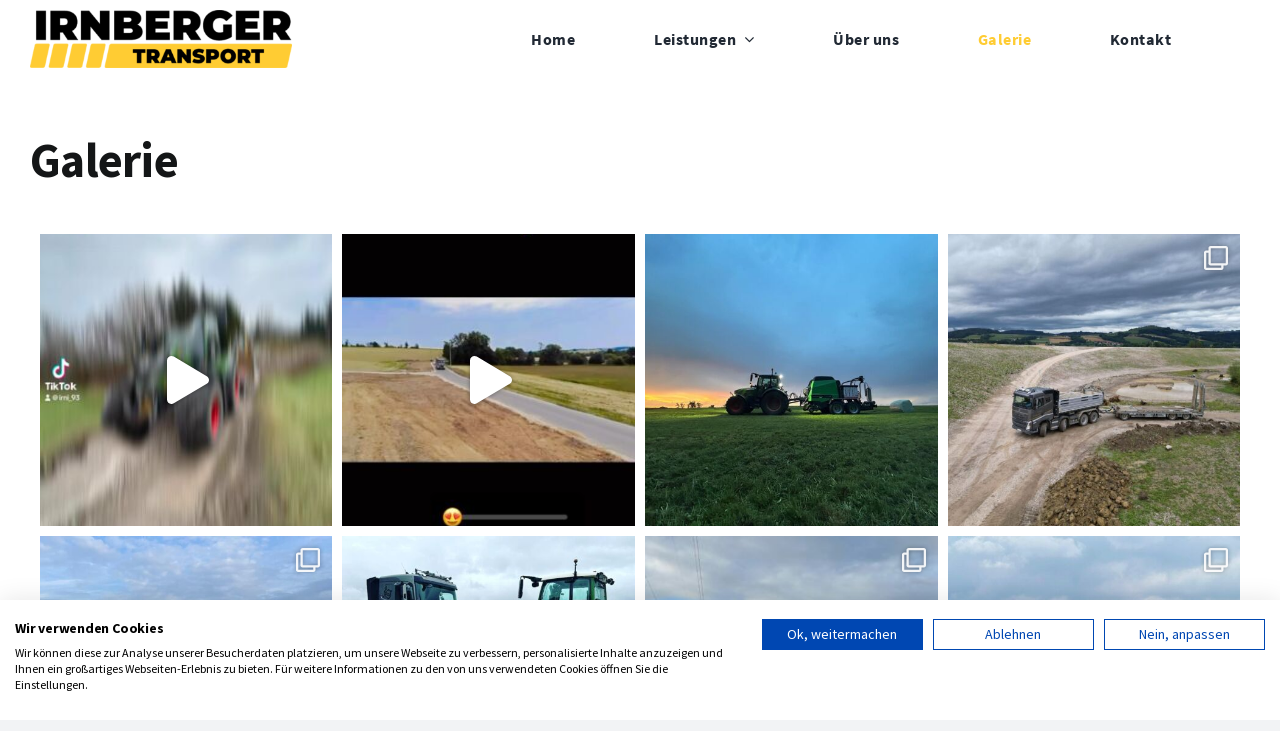

--- FILE ---
content_type: text/html; charset=UTF-8
request_url: https://www.erdbau-irnberger.at/galerie/
body_size: 19410
content:
<!DOCTYPE html>
<html class="avada-html-layout-wide avada-html-header-position-top" lang="de" prefix="og: http://ogp.me/ns# fb: http://ogp.me/ns/fb#">
<head>
	<meta http-equiv="X-UA-Compatible" content="IE=edge" />
	<meta http-equiv="Content-Type" content="text/html; charset=utf-8"/>
	<meta name="viewport" content="width=device-width, initial-scale=1" />
	<style id="awlb-live-editor">.fusion-builder-live .fusion-builder-live-toolbar .fusion-toolbar-nav > li.fusion-branding .fusion-builder-logo-wrapper .fusiona-avada-logo {background: url( https://www.erdbau-irnberger.at/wp-content/uploads/2021/11/Favicon_96x96.png ) no-repeat center !important;
				background-size: contain !important;
				width: 30px;
				height: 30px;}.fusion-builder-live .fusion-builder-live-toolbar .fusion-toolbar-nav > li.fusion-branding .fusion-builder-logo-wrapper .fusiona-avada-logo:before {
					display: none;
				}</style><meta name='robots' content='index, follow, max-image-preview:large, max-snippet:-1, max-video-preview:-1' />

	<!-- This site is optimized with the Yoast SEO plugin v20.12 - https://yoast.com/wordpress/plugins/seo/ -->
	<title>Galerie - Irnberger Transport GmbH</title>
	<meta name="description" content="Durch unsere langjährige Erfahrung unterstützen wir Sie gerne bei Ihren individuellen Projekten vom Erdbau bis hin zum Transport." />
	<link rel="canonical" href="https://www.erdbau-irnberger.at/galerie/" />
	<meta property="og:locale" content="de_DE" />
	<meta property="og:type" content="article" />
	<meta property="og:title" content="Galerie - Irnberger Transport GmbH" />
	<meta property="og:description" content="Durch unsere langjährige Erfahrung unterstützen wir Sie gerne bei Ihren individuellen Projekten vom Erdbau bis hin zum Transport." />
	<meta property="og:url" content="https://www.erdbau-irnberger.at/galerie/" />
	<meta property="og:site_name" content="Irnberger Transport GmbH" />
	<meta property="article:publisher" content="https://de-de.facebook.com/erdbau.irnberger/" />
	<meta property="article:modified_time" content="2023-07-31T08:03:52+00:00" />
	<meta name="twitter:card" content="summary_large_image" />
	<meta name="twitter:label1" content="Geschätzte Lesezeit" />
	<meta name="twitter:data1" content="3 Minuten" />
	<script type="application/ld+json" class="yoast-schema-graph">{"@context":"https://schema.org","@graph":[{"@type":"WebPage","@id":"https://www.erdbau-irnberger.at/galerie/","url":"https://www.erdbau-irnberger.at/galerie/","name":"Galerie - Irnberger Transport GmbH","isPartOf":{"@id":"https://www.erdbau-irnberger.at/#website"},"datePublished":"2022-08-29T08:58:59+00:00","dateModified":"2023-07-31T08:03:52+00:00","description":"Durch unsere langjährige Erfahrung unterstützen wir Sie gerne bei Ihren individuellen Projekten vom Erdbau bis hin zum Transport.","breadcrumb":{"@id":"https://www.erdbau-irnberger.at/galerie/#breadcrumb"},"inLanguage":"de","potentialAction":[{"@type":"ReadAction","target":["https://www.erdbau-irnberger.at/galerie/"]}]},{"@type":"BreadcrumbList","@id":"https://www.erdbau-irnberger.at/galerie/#breadcrumb","itemListElement":[{"@type":"ListItem","position":1,"name":"Startseite","item":"https://www.erdbau-irnberger.at/"},{"@type":"ListItem","position":2,"name":"Galerie"}]},{"@type":"WebSite","@id":"https://www.erdbau-irnberger.at/#website","url":"https://www.erdbau-irnberger.at/","name":"Irnberger Transport GmbH","description":"","potentialAction":[{"@type":"SearchAction","target":{"@type":"EntryPoint","urlTemplate":"https://www.erdbau-irnberger.at/?s={search_term_string}"},"query-input":"required name=search_term_string"}],"inLanguage":"de"}]}</script>
	<!-- / Yoast SEO plugin. -->


<link rel="alternate" type="application/rss+xml" title="Irnberger Transport GmbH &raquo; Feed" href="https://www.erdbau-irnberger.at/feed/" />
<link rel="alternate" type="application/rss+xml" title="Irnberger Transport GmbH &raquo; Kommentar-Feed" href="https://www.erdbau-irnberger.at/comments/feed/" />
					<link rel="shortcut icon" href="https://www.erdbau-irnberger.at/wp-content/uploads/2022/08/favicon.png" type="image/x-icon" />
		
					<!-- Apple Touch Icon -->
			<link rel="apple-touch-icon" sizes="180x180" href="https://www.erdbau-irnberger.at/wp-content/uploads/2022/08/favicon-apple.png">
		
					<!-- Android Icon -->
			<link rel="icon" sizes="192x192" href="https://www.erdbau-irnberger.at/wp-content/uploads/2022/08/favicon-android.png">
		
					<!-- MS Edge Icon -->
			<meta name="msapplication-TileImage" content="https://www.erdbau-irnberger.at/wp-content/uploads/2022/08/favicon-microsoft.png">
				<link rel="alternate" title="oEmbed (JSON)" type="application/json+oembed" href="https://www.erdbau-irnberger.at/wp-json/oembed/1.0/embed?url=https%3A%2F%2Fwww.erdbau-irnberger.at%2Fgalerie%2F" />
<link rel="alternate" title="oEmbed (XML)" type="text/xml+oembed" href="https://www.erdbau-irnberger.at/wp-json/oembed/1.0/embed?url=https%3A%2F%2Fwww.erdbau-irnberger.at%2Fgalerie%2F&#038;format=xml" />

		<meta property="og:title" content="Galerie"/>
		<meta property="og:type" content="article"/>
		<meta property="og:url" content="https://www.erdbau-irnberger.at/galerie/"/>
		<meta property="og:site_name" content="Irnberger Transport GmbH"/>
		<meta property="og:description" content="Galerie"/>

									<meta property="og:image" content="https://www.erdbau-irnberger.at/wp-content/uploads/2022/09/Irnberger_Logo_Farbe_Schriftzug.png"/>
							<style id='wp-img-auto-sizes-contain-inline-css' type='text/css'>
img:is([sizes=auto i],[sizes^="auto," i]){contain-intrinsic-size:3000px 1500px}
/*# sourceURL=wp-img-auto-sizes-contain-inline-css */
</style>
<link rel='stylesheet' id='sbi_styles-css' href='https://www.erdbau-irnberger.at/wp-content/plugins/instagram-feed/css/sbi-styles.min.css?ver=6.1.6' type='text/css' media='all' />
<style id='wp-block-library-inline-css' type='text/css'>
:root{--wp-block-synced-color:#7a00df;--wp-block-synced-color--rgb:122,0,223;--wp-bound-block-color:var(--wp-block-synced-color);--wp-editor-canvas-background:#ddd;--wp-admin-theme-color:#007cba;--wp-admin-theme-color--rgb:0,124,186;--wp-admin-theme-color-darker-10:#006ba1;--wp-admin-theme-color-darker-10--rgb:0,107,160.5;--wp-admin-theme-color-darker-20:#005a87;--wp-admin-theme-color-darker-20--rgb:0,90,135;--wp-admin-border-width-focus:2px}@media (min-resolution:192dpi){:root{--wp-admin-border-width-focus:1.5px}}.wp-element-button{cursor:pointer}:root .has-very-light-gray-background-color{background-color:#eee}:root .has-very-dark-gray-background-color{background-color:#313131}:root .has-very-light-gray-color{color:#eee}:root .has-very-dark-gray-color{color:#313131}:root .has-vivid-green-cyan-to-vivid-cyan-blue-gradient-background{background:linear-gradient(135deg,#00d084,#0693e3)}:root .has-purple-crush-gradient-background{background:linear-gradient(135deg,#34e2e4,#4721fb 50%,#ab1dfe)}:root .has-hazy-dawn-gradient-background{background:linear-gradient(135deg,#faaca8,#dad0ec)}:root .has-subdued-olive-gradient-background{background:linear-gradient(135deg,#fafae1,#67a671)}:root .has-atomic-cream-gradient-background{background:linear-gradient(135deg,#fdd79a,#004a59)}:root .has-nightshade-gradient-background{background:linear-gradient(135deg,#330968,#31cdcf)}:root .has-midnight-gradient-background{background:linear-gradient(135deg,#020381,#2874fc)}:root{--wp--preset--font-size--normal:16px;--wp--preset--font-size--huge:42px}.has-regular-font-size{font-size:1em}.has-larger-font-size{font-size:2.625em}.has-normal-font-size{font-size:var(--wp--preset--font-size--normal)}.has-huge-font-size{font-size:var(--wp--preset--font-size--huge)}.has-text-align-center{text-align:center}.has-text-align-left{text-align:left}.has-text-align-right{text-align:right}.has-fit-text{white-space:nowrap!important}#end-resizable-editor-section{display:none}.aligncenter{clear:both}.items-justified-left{justify-content:flex-start}.items-justified-center{justify-content:center}.items-justified-right{justify-content:flex-end}.items-justified-space-between{justify-content:space-between}.screen-reader-text{border:0;clip-path:inset(50%);height:1px;margin:-1px;overflow:hidden;padding:0;position:absolute;width:1px;word-wrap:normal!important}.screen-reader-text:focus{background-color:#ddd;clip-path:none;color:#444;display:block;font-size:1em;height:auto;left:5px;line-height:normal;padding:15px 23px 14px;text-decoration:none;top:5px;width:auto;z-index:100000}html :where(.has-border-color){border-style:solid}html :where([style*=border-top-color]){border-top-style:solid}html :where([style*=border-right-color]){border-right-style:solid}html :where([style*=border-bottom-color]){border-bottom-style:solid}html :where([style*=border-left-color]){border-left-style:solid}html :where([style*=border-width]){border-style:solid}html :where([style*=border-top-width]){border-top-style:solid}html :where([style*=border-right-width]){border-right-style:solid}html :where([style*=border-bottom-width]){border-bottom-style:solid}html :where([style*=border-left-width]){border-left-style:solid}html :where(img[class*=wp-image-]){height:auto;max-width:100%}:where(figure){margin:0 0 1em}html :where(.is-position-sticky){--wp-admin--admin-bar--position-offset:var(--wp-admin--admin-bar--height,0px)}@media screen and (max-width:600px){html :where(.is-position-sticky){--wp-admin--admin-bar--position-offset:0px}}

/*# sourceURL=wp-block-library-inline-css */
</style><style id='global-styles-inline-css' type='text/css'>
:root{--wp--preset--aspect-ratio--square: 1;--wp--preset--aspect-ratio--4-3: 4/3;--wp--preset--aspect-ratio--3-4: 3/4;--wp--preset--aspect-ratio--3-2: 3/2;--wp--preset--aspect-ratio--2-3: 2/3;--wp--preset--aspect-ratio--16-9: 16/9;--wp--preset--aspect-ratio--9-16: 9/16;--wp--preset--color--black: #000000;--wp--preset--color--cyan-bluish-gray: #abb8c3;--wp--preset--color--white: #ffffff;--wp--preset--color--pale-pink: #f78da7;--wp--preset--color--vivid-red: #cf2e2e;--wp--preset--color--luminous-vivid-orange: #ff6900;--wp--preset--color--luminous-vivid-amber: #fcb900;--wp--preset--color--light-green-cyan: #7bdcb5;--wp--preset--color--vivid-green-cyan: #00d084;--wp--preset--color--pale-cyan-blue: #8ed1fc;--wp--preset--color--vivid-cyan-blue: #0693e3;--wp--preset--color--vivid-purple: #9b51e0;--wp--preset--gradient--vivid-cyan-blue-to-vivid-purple: linear-gradient(135deg,rgb(6,147,227) 0%,rgb(155,81,224) 100%);--wp--preset--gradient--light-green-cyan-to-vivid-green-cyan: linear-gradient(135deg,rgb(122,220,180) 0%,rgb(0,208,130) 100%);--wp--preset--gradient--luminous-vivid-amber-to-luminous-vivid-orange: linear-gradient(135deg,rgb(252,185,0) 0%,rgb(255,105,0) 100%);--wp--preset--gradient--luminous-vivid-orange-to-vivid-red: linear-gradient(135deg,rgb(255,105,0) 0%,rgb(207,46,46) 100%);--wp--preset--gradient--very-light-gray-to-cyan-bluish-gray: linear-gradient(135deg,rgb(238,238,238) 0%,rgb(169,184,195) 100%);--wp--preset--gradient--cool-to-warm-spectrum: linear-gradient(135deg,rgb(74,234,220) 0%,rgb(151,120,209) 20%,rgb(207,42,186) 40%,rgb(238,44,130) 60%,rgb(251,105,98) 80%,rgb(254,248,76) 100%);--wp--preset--gradient--blush-light-purple: linear-gradient(135deg,rgb(255,206,236) 0%,rgb(152,150,240) 100%);--wp--preset--gradient--blush-bordeaux: linear-gradient(135deg,rgb(254,205,165) 0%,rgb(254,45,45) 50%,rgb(107,0,62) 100%);--wp--preset--gradient--luminous-dusk: linear-gradient(135deg,rgb(255,203,112) 0%,rgb(199,81,192) 50%,rgb(65,88,208) 100%);--wp--preset--gradient--pale-ocean: linear-gradient(135deg,rgb(255,245,203) 0%,rgb(182,227,212) 50%,rgb(51,167,181) 100%);--wp--preset--gradient--electric-grass: linear-gradient(135deg,rgb(202,248,128) 0%,rgb(113,206,126) 100%);--wp--preset--gradient--midnight: linear-gradient(135deg,rgb(2,3,129) 0%,rgb(40,116,252) 100%);--wp--preset--font-size--small: 12px;--wp--preset--font-size--medium: 20px;--wp--preset--font-size--large: 24px;--wp--preset--font-size--x-large: 42px;--wp--preset--font-size--normal: 16px;--wp--preset--font-size--xlarge: 32px;--wp--preset--font-size--huge: 48px;--wp--preset--spacing--20: 0.44rem;--wp--preset--spacing--30: 0.67rem;--wp--preset--spacing--40: 1rem;--wp--preset--spacing--50: 1.5rem;--wp--preset--spacing--60: 2.25rem;--wp--preset--spacing--70: 3.38rem;--wp--preset--spacing--80: 5.06rem;--wp--preset--shadow--natural: 6px 6px 9px rgba(0, 0, 0, 0.2);--wp--preset--shadow--deep: 12px 12px 50px rgba(0, 0, 0, 0.4);--wp--preset--shadow--sharp: 6px 6px 0px rgba(0, 0, 0, 0.2);--wp--preset--shadow--outlined: 6px 6px 0px -3px rgb(255, 255, 255), 6px 6px rgb(0, 0, 0);--wp--preset--shadow--crisp: 6px 6px 0px rgb(0, 0, 0);}:where(.is-layout-flex){gap: 0.5em;}:where(.is-layout-grid){gap: 0.5em;}body .is-layout-flex{display: flex;}.is-layout-flex{flex-wrap: wrap;align-items: center;}.is-layout-flex > :is(*, div){margin: 0;}body .is-layout-grid{display: grid;}.is-layout-grid > :is(*, div){margin: 0;}:where(.wp-block-columns.is-layout-flex){gap: 2em;}:where(.wp-block-columns.is-layout-grid){gap: 2em;}:where(.wp-block-post-template.is-layout-flex){gap: 1.25em;}:where(.wp-block-post-template.is-layout-grid){gap: 1.25em;}.has-black-color{color: var(--wp--preset--color--black) !important;}.has-cyan-bluish-gray-color{color: var(--wp--preset--color--cyan-bluish-gray) !important;}.has-white-color{color: var(--wp--preset--color--white) !important;}.has-pale-pink-color{color: var(--wp--preset--color--pale-pink) !important;}.has-vivid-red-color{color: var(--wp--preset--color--vivid-red) !important;}.has-luminous-vivid-orange-color{color: var(--wp--preset--color--luminous-vivid-orange) !important;}.has-luminous-vivid-amber-color{color: var(--wp--preset--color--luminous-vivid-amber) !important;}.has-light-green-cyan-color{color: var(--wp--preset--color--light-green-cyan) !important;}.has-vivid-green-cyan-color{color: var(--wp--preset--color--vivid-green-cyan) !important;}.has-pale-cyan-blue-color{color: var(--wp--preset--color--pale-cyan-blue) !important;}.has-vivid-cyan-blue-color{color: var(--wp--preset--color--vivid-cyan-blue) !important;}.has-vivid-purple-color{color: var(--wp--preset--color--vivid-purple) !important;}.has-black-background-color{background-color: var(--wp--preset--color--black) !important;}.has-cyan-bluish-gray-background-color{background-color: var(--wp--preset--color--cyan-bluish-gray) !important;}.has-white-background-color{background-color: var(--wp--preset--color--white) !important;}.has-pale-pink-background-color{background-color: var(--wp--preset--color--pale-pink) !important;}.has-vivid-red-background-color{background-color: var(--wp--preset--color--vivid-red) !important;}.has-luminous-vivid-orange-background-color{background-color: var(--wp--preset--color--luminous-vivid-orange) !important;}.has-luminous-vivid-amber-background-color{background-color: var(--wp--preset--color--luminous-vivid-amber) !important;}.has-light-green-cyan-background-color{background-color: var(--wp--preset--color--light-green-cyan) !important;}.has-vivid-green-cyan-background-color{background-color: var(--wp--preset--color--vivid-green-cyan) !important;}.has-pale-cyan-blue-background-color{background-color: var(--wp--preset--color--pale-cyan-blue) !important;}.has-vivid-cyan-blue-background-color{background-color: var(--wp--preset--color--vivid-cyan-blue) !important;}.has-vivid-purple-background-color{background-color: var(--wp--preset--color--vivid-purple) !important;}.has-black-border-color{border-color: var(--wp--preset--color--black) !important;}.has-cyan-bluish-gray-border-color{border-color: var(--wp--preset--color--cyan-bluish-gray) !important;}.has-white-border-color{border-color: var(--wp--preset--color--white) !important;}.has-pale-pink-border-color{border-color: var(--wp--preset--color--pale-pink) !important;}.has-vivid-red-border-color{border-color: var(--wp--preset--color--vivid-red) !important;}.has-luminous-vivid-orange-border-color{border-color: var(--wp--preset--color--luminous-vivid-orange) !important;}.has-luminous-vivid-amber-border-color{border-color: var(--wp--preset--color--luminous-vivid-amber) !important;}.has-light-green-cyan-border-color{border-color: var(--wp--preset--color--light-green-cyan) !important;}.has-vivid-green-cyan-border-color{border-color: var(--wp--preset--color--vivid-green-cyan) !important;}.has-pale-cyan-blue-border-color{border-color: var(--wp--preset--color--pale-cyan-blue) !important;}.has-vivid-cyan-blue-border-color{border-color: var(--wp--preset--color--vivid-cyan-blue) !important;}.has-vivid-purple-border-color{border-color: var(--wp--preset--color--vivid-purple) !important;}.has-vivid-cyan-blue-to-vivid-purple-gradient-background{background: var(--wp--preset--gradient--vivid-cyan-blue-to-vivid-purple) !important;}.has-light-green-cyan-to-vivid-green-cyan-gradient-background{background: var(--wp--preset--gradient--light-green-cyan-to-vivid-green-cyan) !important;}.has-luminous-vivid-amber-to-luminous-vivid-orange-gradient-background{background: var(--wp--preset--gradient--luminous-vivid-amber-to-luminous-vivid-orange) !important;}.has-luminous-vivid-orange-to-vivid-red-gradient-background{background: var(--wp--preset--gradient--luminous-vivid-orange-to-vivid-red) !important;}.has-very-light-gray-to-cyan-bluish-gray-gradient-background{background: var(--wp--preset--gradient--very-light-gray-to-cyan-bluish-gray) !important;}.has-cool-to-warm-spectrum-gradient-background{background: var(--wp--preset--gradient--cool-to-warm-spectrum) !important;}.has-blush-light-purple-gradient-background{background: var(--wp--preset--gradient--blush-light-purple) !important;}.has-blush-bordeaux-gradient-background{background: var(--wp--preset--gradient--blush-bordeaux) !important;}.has-luminous-dusk-gradient-background{background: var(--wp--preset--gradient--luminous-dusk) !important;}.has-pale-ocean-gradient-background{background: var(--wp--preset--gradient--pale-ocean) !important;}.has-electric-grass-gradient-background{background: var(--wp--preset--gradient--electric-grass) !important;}.has-midnight-gradient-background{background: var(--wp--preset--gradient--midnight) !important;}.has-small-font-size{font-size: var(--wp--preset--font-size--small) !important;}.has-medium-font-size{font-size: var(--wp--preset--font-size--medium) !important;}.has-large-font-size{font-size: var(--wp--preset--font-size--large) !important;}.has-x-large-font-size{font-size: var(--wp--preset--font-size--x-large) !important;}
/*# sourceURL=global-styles-inline-css */
</style>

<style id='classic-theme-styles-inline-css' type='text/css'>
/*! This file is auto-generated */
.wp-block-button__link{color:#fff;background-color:#32373c;border-radius:9999px;box-shadow:none;text-decoration:none;padding:calc(.667em + 2px) calc(1.333em + 2px);font-size:1.125em}.wp-block-file__button{background:#32373c;color:#fff;text-decoration:none}
/*# sourceURL=/wp-includes/css/classic-themes.min.css */
</style>
<link rel='stylesheet' id='fusion-dynamic-css-css' href='https://www.erdbau-irnberger.at/wp-content/uploads/fusion-styles/798a3405cbb9834f6b00e9c87070adb3.min.css?ver=3.9.2' type='text/css' media='all' />
<script type="text/javascript" src="https://www.erdbau-irnberger.at/wp-includes/js/jquery/jquery.min.js?ver=3.7.1" id="jquery-core-js"></script>
<script type="text/javascript" src="https://www.erdbau-irnberger.at/wp-includes/js/jquery/jquery-migrate.min.js?ver=3.4.1" id="jquery-migrate-js"></script>
<link rel="EditURI" type="application/rsd+xml" title="RSD" href="https://www.erdbau-irnberger.at/xmlrpc.php?rsd" />
<meta name="generator" content="WordPress 6.9" />
<link rel='shortlink' href='https://www.erdbau-irnberger.at/?p=73' />
<link rel="preload" href="https://www.erdbau-irnberger.at/wp-content/themes/Avada/includes/lib/assets/fonts/icomoon/awb-icons.woff" as="font" type="font/woff" crossorigin><link rel="preload" href="//www.erdbau-irnberger.at/wp-content/themes/Avada/includes/lib/assets/fonts/fontawesome/webfonts/fa-brands-400.woff2" as="font" type="font/woff2" crossorigin><link rel="preload" href="//www.erdbau-irnberger.at/wp-content/themes/Avada/includes/lib/assets/fonts/fontawesome/webfonts/fa-regular-400.woff2" as="font" type="font/woff2" crossorigin><link rel="preload" href="//www.erdbau-irnberger.at/wp-content/themes/Avada/includes/lib/assets/fonts/fontawesome/webfonts/fa-solid-900.woff2" as="font" type="font/woff2" crossorigin><style type="text/css" id="css-fb-visibility">@media screen and (max-width: 640px){.fusion-no-small-visibility{display:none !important;}body .sm-text-align-center{text-align:center !important;}body .sm-text-align-left{text-align:left !important;}body .sm-text-align-right{text-align:right !important;}body .sm-flex-align-center{justify-content:center !important;}body .sm-flex-align-flex-start{justify-content:flex-start !important;}body .sm-flex-align-flex-end{justify-content:flex-end !important;}body .sm-mx-auto{margin-left:auto !important;margin-right:auto !important;}body .sm-ml-auto{margin-left:auto !important;}body .sm-mr-auto{margin-right:auto !important;}body .fusion-absolute-position-small{position:absolute;top:auto;width:100%;}.awb-sticky.awb-sticky-small{ position: sticky; top: var(--awb-sticky-offset,0); }}@media screen and (min-width: 641px) and (max-width: 1024px){.fusion-no-medium-visibility{display:none !important;}body .md-text-align-center{text-align:center !important;}body .md-text-align-left{text-align:left !important;}body .md-text-align-right{text-align:right !important;}body .md-flex-align-center{justify-content:center !important;}body .md-flex-align-flex-start{justify-content:flex-start !important;}body .md-flex-align-flex-end{justify-content:flex-end !important;}body .md-mx-auto{margin-left:auto !important;margin-right:auto !important;}body .md-ml-auto{margin-left:auto !important;}body .md-mr-auto{margin-right:auto !important;}body .fusion-absolute-position-medium{position:absolute;top:auto;width:100%;}.awb-sticky.awb-sticky-medium{ position: sticky; top: var(--awb-sticky-offset,0); }}@media screen and (min-width: 1025px){.fusion-no-large-visibility{display:none !important;}body .lg-text-align-center{text-align:center !important;}body .lg-text-align-left{text-align:left !important;}body .lg-text-align-right{text-align:right !important;}body .lg-flex-align-center{justify-content:center !important;}body .lg-flex-align-flex-start{justify-content:flex-start !important;}body .lg-flex-align-flex-end{justify-content:flex-end !important;}body .lg-mx-auto{margin-left:auto !important;margin-right:auto !important;}body .lg-ml-auto{margin-left:auto !important;}body .lg-mr-auto{margin-right:auto !important;}body .fusion-absolute-position-large{position:absolute;top:auto;width:100%;}.awb-sticky.awb-sticky-large{ position: sticky; top: var(--awb-sticky-offset,0); }}</style><style type="text/css" id="fusion-branding-style">#wpadminbar .avada-menu > .ab-item:before,#wpadminbar > #wp-toolbar #wp-admin-bar-fb-edit > .ab-item:before {background: url( https://www.erdbau-irnberger.at/wp-content/uploads/2021/11/Favicon_96x96.png ) no-repeat center !important;background-size: auto !important;content: "" !important;
						padding: 2px 0;
						width: 20px;
						height: 20px;
						background-size: contain !important;}</style>		<script type="text/javascript">
			var doc = document.documentElement;
			doc.setAttribute( 'data-useragent', navigator.userAgent );
		</script>
		
	<script src="https://consent.cookiefirst.com/sites/erdbau-irnberger.at-ac312a0e-0c2d-4ddd-bc74-27e952e633a5/consent.js"></script></head>

<body class="wp-singular page-template-default page page-id-73 wp-theme-Avada wp-child-theme-AvadaChildthemeWerbeberg fusion-image-hovers fusion-pagination-sizing fusion-button_type-flat fusion-button_span-no fusion-button_gradient-linear avada-image-rollover-circle-yes avada-image-rollover-yes avada-image-rollover-direction-left fusion-body ltr fusion-sticky-header no-tablet-sticky-header no-mobile-sticky-header no-mobile-slidingbar no-mobile-totop fusion-disable-outline fusion-sub-menu-fade mobile-logo-pos-left layout-wide-mode avada-has-boxed-modal-shadow- layout-scroll-offset-full avada-has-zero-margin-offset-top fusion-top-header menu-text-align-center mobile-menu-design-classic fusion-show-pagination-text fusion-header-layout-v3 avada-responsive avada-footer-fx-none avada-menu-highlight-style-bar fusion-search-form-clean fusion-main-menu-search-overlay fusion-avatar-circle avada-dropdown-styles avada-blog-layout-large avada-blog-archive-layout-large avada-header-shadow-no avada-menu-icon-position-left avada-has-megamenu-shadow avada-has-mobile-menu-search avada-has-main-nav-search-icon avada-has-breadcrumb-mobile-hidden avada-has-titlebar-hide avada-header-border-color-full-transparent avada-has-pagination-width_height avada-flyout-menu-direction-fade avada-ec-views-v1" data-awb-post-id="73">
		<a class="skip-link screen-reader-text" href="#content">Zum Inhalt springen</a>

	<div id="boxed-wrapper">
		
		<div id="wrapper" class="fusion-wrapper">
			<div id="home" style="position:relative;top:-1px;"></div>
												<div class="fusion-tb-header"><div class="fusion-fullwidth fullwidth-box fusion-builder-row-1 fusion-flex-container has-pattern-background has-mask-background nonhundred-percent-fullwidth non-hundred-percent-height-scrolling fusion-sticky-container" style="--awb-border-radius-top-left:0px;--awb-border-radius-top-right:0px;--awb-border-radius-bottom-right:0px;--awb-border-radius-bottom-left:0px;--awb-padding-top:1vh;--awb-padding-bottom:1vh;--awb-sticky-background-color:var(--awb-color1) !important;" data-transition-offset="0" data-scroll-offset="0" data-sticky-small-visibility="1" data-sticky-medium-visibility="1" data-sticky-large-visibility="1" ><div class="fusion-builder-row fusion-row fusion-flex-align-items-center" style="max-width:1456px;margin-left: calc(-4% / 2 );margin-right: calc(-4% / 2 );"><div class="fusion-layout-column fusion_builder_column fusion-builder-column-0 fusion_builder_column_1_3 1_3 fusion-flex-column" style="--awb-bg-size:cover;--awb-width-large:33.333333333333%;--awb-margin-top-large:0px;--awb-spacing-right-large:5.76%;--awb-margin-bottom-large:0px;--awb-spacing-left-large:5.76%;--awb-width-medium:33.333333333333%;--awb-order-medium:0;--awb-spacing-right-medium:5.76%;--awb-spacing-left-medium:5.76%;--awb-width-small:60%;--awb-order-small:0;--awb-spacing-right-small:3.2%;--awb-spacing-left-small:3.2%;"><div class="fusion-column-wrapper fusion-column-has-shadow fusion-flex-justify-content-center fusion-content-layout-column"><div class="fusion-image-element " style="--awb-max-width:70%;--awb-caption-title-size:var(--h2_typography-font-size);--awb-caption-title-transform:var(--h2_typography-text-transform);--awb-caption-title-line-height:var(--h2_typography-line-height);--awb-caption-title-letter-spacing:var(--h2_typography-letter-spacing);"><span class=" fusion-imageframe imageframe-none imageframe-1 hover-type-none"><a class="fusion-no-lightbox" href="https://www.erdbau-irnberger.at/" target="_self" aria-label="Irnberger_Logo_Farbe_Schriftzug"><img fetchpriority="high" decoding="async" width="3518" height="771" src="https://www.erdbau-irnberger.at/wp-content/uploads/2022/09/Irnberger_Logo_Farbe_Schriftzug.png" data-orig-src="https://www.erdbau-irnberger.at/wp-content/uploads/2022/09/Irnberger_Logo_Farbe_Schriftzug.png" alt class="lazyload img-responsive wp-image-230" srcset="data:image/svg+xml,%3Csvg%20xmlns%3D%27http%3A%2F%2Fwww.w3.org%2F2000%2Fsvg%27%20width%3D%273518%27%20height%3D%27771%27%20viewBox%3D%270%200%203518%20771%27%3E%3Crect%20width%3D%273518%27%20height%3D%27771%27%20fill-opacity%3D%220%22%2F%3E%3C%2Fsvg%3E" data-srcset="https://www.erdbau-irnberger.at/wp-content/uploads/2022/09/Irnberger_Logo_Farbe_Schriftzug-200x44.png 200w, https://www.erdbau-irnberger.at/wp-content/uploads/2022/09/Irnberger_Logo_Farbe_Schriftzug-400x88.png 400w, https://www.erdbau-irnberger.at/wp-content/uploads/2022/09/Irnberger_Logo_Farbe_Schriftzug-600x131.png 600w, https://www.erdbau-irnberger.at/wp-content/uploads/2022/09/Irnberger_Logo_Farbe_Schriftzug-800x175.png 800w, https://www.erdbau-irnberger.at/wp-content/uploads/2022/09/Irnberger_Logo_Farbe_Schriftzug-1200x263.png 1200w, https://www.erdbau-irnberger.at/wp-content/uploads/2022/09/Irnberger_Logo_Farbe_Schriftzug.png 3518w" data-sizes="auto" data-orig-sizes="(max-width: 640px) 100vw, 600px" /></a></span></div></div></div><div class="fusion-layout-column fusion_builder_column fusion-builder-column-1 fusion_builder_column_2_3 2_3 fusion-flex-column" style="--awb-bg-size:cover;--awb-width-large:66.666666666667%;--awb-margin-top-large:0px;--awb-spacing-right-large:2.88%;--awb-margin-bottom-large:0px;--awb-spacing-left-large:2.88%;--awb-width-medium:66.666666666667%;--awb-order-medium:0;--awb-spacing-right-medium:2.88%;--awb-spacing-left-medium:2.88%;--awb-width-small:40%;--awb-order-small:0;--awb-spacing-right-small:4.8%;--awb-spacing-left-small:4.8%;"><div class="fusion-column-wrapper fusion-column-has-shadow fusion-flex-justify-content-flex-start fusion-content-layout-column"><nav class="awb-menu awb-menu_row awb-menu_em-hover mobile-mode-collapse-to-button awb-menu_icons-left awb-menu_dc-yes mobile-trigger-fullwidth-off awb-menu_mobile-toggle awb-menu_indent-left mobile-size-full-absolute loading mega-menu-loading awb-menu_desktop awb-menu_dropdown awb-menu_expand-right awb-menu_transition-fade" style="--awb-font-size:1em;--awb-justify-content:space-evenly;--awb-letter-spacing:0.5px;--awb-active-color:var(--awb-color4);--awb-submenu-active-bg:var(--awb-color4);--awb-submenu-font-size:1em;--awb-submenu-letter-spacing:0.5px;--awb-main-justify-content:flex-start;--awb-mobile-nav-button-align-hor:flex-end;--awb-mobile-color:var(--awb-color8);--awb-mobile-nav-items-height:45;--awb-mobile-active-bg:var(--awb-color4);--awb-mobile-active-color:var(--awb-color8);--awb-mobile-justify:flex-start;--awb-mobile-caret-left:auto;--awb-mobile-caret-right:0;--awb-fusion-font-family-typography:&quot;SourceSansPro Bold700&quot;;--awb-fusion-font-style-typography:normal;--awb-fusion-font-weight-typography:400;--awb-fusion-font-family-submenu-typography:&quot;SourceSansPro Bold700&quot;;--awb-fusion-font-style-submenu-typography:normal;--awb-fusion-font-weight-submenu-typography:400;--awb-fusion-font-family-mobile-typography:inherit;--awb-fusion-font-style-mobile-typography:normal;--awb-fusion-font-weight-mobile-typography:400;" aria-label="Menu" data-breakpoint="1024" data-count="0" data-transition-type="fade" data-transition-time="300"><button type="button" class="awb-menu__m-toggle awb-menu__m-toggle_no-text" aria-expanded="false" aria-controls="menu-menu-unterseiten"><span class="awb-menu__m-toggle-inner"><span class="collapsed-nav-text"><span class="screen-reader-text">Toggle Navigation</span></span><span class="awb-menu__m-collapse-icon awb-menu__m-collapse-icon_no-text"><span class="awb-menu__m-collapse-icon-open awb-menu__m-collapse-icon-open_no-text fa-bars fas"></span><span class="awb-menu__m-collapse-icon-close awb-menu__m-collapse-icon-close_no-text fa-times fas"></span></span></span></button><ul id="menu-menu-unterseiten" class="fusion-menu awb-menu__main-ul awb-menu__main-ul_row"><li  id="menu-item-108"  class="menu-item menu-item-type-post_type menu-item-object-page menu-item-home menu-item-108 awb-menu__li awb-menu__main-li awb-menu__main-li_regular"  data-item-id="108"><span class="awb-menu__main-background-default awb-menu__main-background-default_fade"></span><span class="awb-menu__main-background-active awb-menu__main-background-active_fade"></span><a  href="https://www.erdbau-irnberger.at/" class="awb-menu__main-a awb-menu__main-a_regular"><span class="menu-text">Home</span></a></li><li  id="menu-item-111"  class="menu-item menu-item-type-custom menu-item-object-custom menu-item-home menu-item-has-children menu-item-111 awb-menu__li awb-menu__main-li awb-menu__main-li_regular"  data-item-id="111"><span class="awb-menu__main-background-default awb-menu__main-background-default_fade"></span><span class="awb-menu__main-background-active awb-menu__main-background-active_fade"></span><a  href="https://www.erdbau-irnberger.at/#leistungen" class="awb-menu__main-a awb-menu__main-a_regular"><span class="menu-text">Leistungen</span><span class="awb-menu__open-nav-submenu-hover"></span></a><button type="button" aria-label="Open submenu of Leistungen" aria-expanded="false" class="awb-menu__open-nav-submenu_mobile awb-menu__open-nav-submenu_main"></button><ul class="awb-menu__sub-ul awb-menu__sub-ul_main"><li  id="menu-item-113"  class="menu-item menu-item-type-post_type menu-item-object-page menu-item-113 awb-menu__li awb-menu__sub-li" ><a  href="https://www.erdbau-irnberger.at/erdbauarbeiten/" class="awb-menu__sub-a"><span>Erdbauarbeiten</span></a></li><li  id="menu-item-292"  class="menu-item menu-item-type-post_type menu-item-object-page menu-item-292 awb-menu__li awb-menu__sub-li" ><a  href="https://www.erdbau-irnberger.at/baggerarbeiten/" class="awb-menu__sub-a"><span>Baggerarbeiten</span></a></li><li  id="menu-item-291"  class="menu-item menu-item-type-post_type menu-item-object-page menu-item-291 awb-menu__li awb-menu__sub-li" ><a  href="https://www.erdbau-irnberger.at/kranarbeiten/" class="awb-menu__sub-a"><span>Kranarbeiten</span></a></li><li  id="menu-item-290"  class="menu-item menu-item-type-post_type menu-item-object-page menu-item-290 awb-menu__li awb-menu__sub-li" ><a  href="https://www.erdbau-irnberger.at/transporte-aller-art/" class="awb-menu__sub-a"><span>Transporte aller Art</span></a></li><li  id="menu-item-289"  class="menu-item menu-item-type-post_type menu-item-object-page menu-item-289 awb-menu__li awb-menu__sub-li" ><a  href="https://www.erdbau-irnberger.at/abbrucharbeit/" class="awb-menu__sub-a"><span>Abbrucharbeiten</span></a></li><li  id="menu-item-288"  class="menu-item menu-item-type-post_type menu-item-object-page menu-item-288 awb-menu__li awb-menu__sub-li" ><a  href="https://www.erdbau-irnberger.at/errichtung-von-stuetzmauern/" class="awb-menu__sub-a"><span>Errichtung von Stützmauern</span></a></li><li  id="menu-item-287"  class="menu-item menu-item-type-post_type menu-item-object-page menu-item-287 awb-menu__li awb-menu__sub-li" ><a  href="https://www.erdbau-irnberger.at/errichtung-von-betonmauern/" class="awb-menu__sub-a"><span>Errichtung von Betonmauern</span></a></li><li  id="menu-item-286"  class="menu-item menu-item-type-post_type menu-item-object-page menu-item-286 awb-menu__li awb-menu__sub-li" ><a  href="https://www.erdbau-irnberger.at/schotterhandel/" class="awb-menu__sub-a"><span>Schotterhandel</span></a></li><li  id="menu-item-285"  class="menu-item menu-item-type-post_type menu-item-object-page menu-item-285 awb-menu__li awb-menu__sub-li" ><a  href="https://www.erdbau-irnberger.at/verkauf-von-humus/" class="awb-menu__sub-a"><span>Verkauf von Humus</span></a></li></ul></li><li  id="menu-item-112"  class="menu-item menu-item-type-custom menu-item-object-custom menu-item-home menu-item-112 awb-menu__li awb-menu__main-li awb-menu__main-li_regular"  data-item-id="112"><span class="awb-menu__main-background-default awb-menu__main-background-default_fade"></span><span class="awb-menu__main-background-active awb-menu__main-background-active_fade"></span><a  href="https://www.erdbau-irnberger.at/#ueber-uns" class="awb-menu__main-a awb-menu__main-a_regular"><span class="menu-text">Über uns</span></a></li><li  id="menu-item-109"  class="menu-item menu-item-type-post_type menu-item-object-page current-menu-item page_item page-item-73 current_page_item menu-item-109 awb-menu__li awb-menu__main-li awb-menu__main-li_regular"  data-item-id="109"><span class="awb-menu__main-background-default awb-menu__main-background-default_fade"></span><span class="awb-menu__main-background-active awb-menu__main-background-active_fade"></span><a  href="https://www.erdbau-irnberger.at/galerie/" class="awb-menu__main-a awb-menu__main-a_regular"><span class="menu-text">Galerie</span></a></li><li  id="menu-item-110"  class="menu-item menu-item-type-post_type menu-item-object-page menu-item-110 awb-menu__li awb-menu__main-li awb-menu__main-li_regular"  data-item-id="110"><span class="awb-menu__main-background-default awb-menu__main-background-default_fade"></span><span class="awb-menu__main-background-active awb-menu__main-background-active_fade"></span><a  href="https://www.erdbau-irnberger.at/kontakt/" class="awb-menu__main-a awb-menu__main-a_regular"><span class="menu-text">Kontakt</span></a></li></ul></nav></div></div></div></div>
</div>		<div id="sliders-container" class="fusion-slider-visibility">
					</div>
											
			
						<main id="main" class="clearfix ">
				<div class="fusion-row" style="">
<section id="content" style="width: 100%;">
					<div id="post-73" class="post-73 page type-page status-publish hentry">
			<span class="entry-title rich-snippet-hidden">Galerie</span><span class="vcard rich-snippet-hidden"><span class="fn"><a href="https://www.erdbau-irnberger.at/author/werbeberg/" title="Beiträge von Werbeberg" rel="author">Werbeberg</a></span></span><span class="updated rich-snippet-hidden">2023-07-31T10:03:52+02:00</span>
			
			<div class="post-content">
				<div class="fusion-fullwidth fullwidth-box fusion-builder-row-2 fusion-flex-container has-pattern-background has-mask-background nonhundred-percent-fullwidth non-hundred-percent-height-scrolling" style="--awb-border-radius-top-left:0px;--awb-border-radius-top-right:0px;--awb-border-radius-bottom-right:0px;--awb-border-radius-bottom-left:0px;--awb-margin-top:6vh;" ><div class="fusion-builder-row fusion-row fusion-flex-align-items-flex-start" style="max-width:1456px;margin-left: calc(-4% / 2 );margin-right: calc(-4% / 2 );"><div class="fusion-layout-column fusion_builder_column fusion-builder-column-2 fusion_builder_column_1_1 1_1 fusion-flex-column" style="--awb-bg-size:cover;--awb-width-large:100%;--awb-margin-top-large:0px;--awb-spacing-right-large:1.92%;--awb-margin-bottom-large:20px;--awb-spacing-left-large:1.92%;--awb-width-medium:100%;--awb-order-medium:0;--awb-spacing-right-medium:1.92%;--awb-spacing-left-medium:1.92%;--awb-width-small:100%;--awb-order-small:0;--awb-spacing-right-small:1.92%;--awb-spacing-left-small:1.92%;"><div class="fusion-column-wrapper fusion-column-has-shadow fusion-flex-justify-content-flex-start fusion-content-layout-column"><div class="fusion-title title fusion-title-1 fusion-sep-none fusion-title-text fusion-title-size-one"><h1 class="title-heading-left fusion-responsive-typography-calculated" style="margin:0;--fontSize:48;line-height:var(--awb-typography1-line-height);">Galerie</h1></div></div></div></div></div><div class="fusion-fullwidth fullwidth-box fusion-builder-row-3 fusion-flex-container has-pattern-background has-mask-background nonhundred-percent-fullwidth non-hundred-percent-height-scrolling" style="--awb-border-radius-top-left:0px;--awb-border-radius-top-right:0px;--awb-border-radius-bottom-right:0px;--awb-border-radius-bottom-left:0px;--awb-margin-bottom:8vh;" ><div class="fusion-builder-row fusion-row fusion-flex-align-items-flex-start" style="max-width:1456px;margin-left: calc(-4% / 2 );margin-right: calc(-4% / 2 );"><div class="fusion-layout-column fusion_builder_column fusion-builder-column-3 fusion_builder_column_1_1 1_1 fusion-flex-column" style="--awb-bg-size:cover;--awb-width-large:100%;--awb-margin-top-large:0px;--awb-spacing-right-large:1.92%;--awb-margin-bottom-large:20px;--awb-spacing-left-large:1.92%;--awb-width-medium:100%;--awb-order-medium:0;--awb-spacing-right-medium:1.92%;--awb-spacing-left-medium:1.92%;--awb-width-small:100%;--awb-order-small:0;--awb-spacing-right-small:1.92%;--awb-spacing-left-small:1.92%;"><div class="fusion-column-wrapper fusion-column-has-shadow fusion-flex-justify-content-flex-start fusion-content-layout-column">
<div id="sb_instagram"  class="sbi sbi_mob_col_1 sbi_tab_col_2 sbi_col_4 sbi_width_resp" style="padding-bottom: 10px;" data-feedid="*2"  data-res="auto" data-cols="4" data-colsmobile="1" data-colstablet="2" data-num="20" data-nummobile="20" data-shortcode-atts="{&quot;feed&quot;:&quot;2&quot;}"  data-postid="73" data-locatornonce="2781784d1a" data-sbi-flags="favorLocal,gdpr">
	
    <div id="sbi_images"  style="padding: 5px;">
		<div class="sbi_item sbi_type_video sbi_new sbi_transition" id="sbi_18029616526796035" data-date="1704049155">
    <div class="sbi_photo_wrap">
        <a class="sbi_photo" href="https://www.instagram.com/reel/C1hz-LjIl8M/" target="_blank" rel="noopener nofollow" data-full-res="https://scontent-fra3-1.cdninstagram.com/v/t51.29350-15/414187793_737360544937630_5249216063359273414_n.jpg?_nc_cat=103&#038;ccb=1-7&#038;_nc_sid=18de74&#038;_nc_ohc=7RutGXxD0SAQ7kNvgHg8Igq&#038;_nc_zt=23&#038;_nc_ht=scontent-fra3-1.cdninstagram.com&#038;edm=ANo9K5cEAAAA&#038;_nc_gid=AesTTVBGNfG5v5g34wK1E6Y&#038;oh=00_AYClcfEsxh5MunYds5GpSU3kkkOuX0_zDdJNtPvYczZIYg&#038;oe=675623B1" data-img-src-set="{&quot;d&quot;:&quot;https:\/\/scontent-fra3-1.cdninstagram.com\/v\/t51.29350-15\/414187793_737360544937630_5249216063359273414_n.jpg?_nc_cat=103&amp;ccb=1-7&amp;_nc_sid=18de74&amp;_nc_ohc=7RutGXxD0SAQ7kNvgHg8Igq&amp;_nc_zt=23&amp;_nc_ht=scontent-fra3-1.cdninstagram.com&amp;edm=ANo9K5cEAAAA&amp;_nc_gid=AesTTVBGNfG5v5g34wK1E6Y&amp;oh=00_AYClcfEsxh5MunYds5GpSU3kkkOuX0_zDdJNtPvYczZIYg&amp;oe=675623B1&quot;,&quot;150&quot;:&quot;https:\/\/scontent-fra3-1.cdninstagram.com\/v\/t51.29350-15\/414187793_737360544937630_5249216063359273414_n.jpg?_nc_cat=103&amp;ccb=1-7&amp;_nc_sid=18de74&amp;_nc_ohc=7RutGXxD0SAQ7kNvgHg8Igq&amp;_nc_zt=23&amp;_nc_ht=scontent-fra3-1.cdninstagram.com&amp;edm=ANo9K5cEAAAA&amp;_nc_gid=AesTTVBGNfG5v5g34wK1E6Y&amp;oh=00_AYClcfEsxh5MunYds5GpSU3kkkOuX0_zDdJNtPvYczZIYg&amp;oe=675623B1&quot;,&quot;320&quot;:&quot;https:\/\/scontent-fra3-1.cdninstagram.com\/v\/t51.29350-15\/414187793_737360544937630_5249216063359273414_n.jpg?_nc_cat=103&amp;ccb=1-7&amp;_nc_sid=18de74&amp;_nc_ohc=7RutGXxD0SAQ7kNvgHg8Igq&amp;_nc_zt=23&amp;_nc_ht=scontent-fra3-1.cdninstagram.com&amp;edm=ANo9K5cEAAAA&amp;_nc_gid=AesTTVBGNfG5v5g34wK1E6Y&amp;oh=00_AYClcfEsxh5MunYds5GpSU3kkkOuX0_zDdJNtPvYczZIYg&amp;oe=675623B1&quot;,&quot;640&quot;:&quot;https:\/\/scontent-fra3-1.cdninstagram.com\/v\/t51.29350-15\/414187793_737360544937630_5249216063359273414_n.jpg?_nc_cat=103&amp;ccb=1-7&amp;_nc_sid=18de74&amp;_nc_ohc=7RutGXxD0SAQ7kNvgHg8Igq&amp;_nc_zt=23&amp;_nc_ht=scontent-fra3-1.cdninstagram.com&amp;edm=ANo9K5cEAAAA&amp;_nc_gid=AesTTVBGNfG5v5g34wK1E6Y&amp;oh=00_AYClcfEsxh5MunYds5GpSU3kkkOuX0_zDdJNtPvYczZIYg&amp;oe=675623B1&quot;}">
            <span class="sbi-screenreader">Wir wünschen unseren allen unseren Kunden, Freund</span>
            	        <svg style="color: rgba(255,255,255,1)" class="svg-inline--fa fa-play fa-w-14 sbi_playbtn" aria-label="Play" aria-hidden="true" data-fa-processed="" data-prefix="fa" data-icon="play" role="presentation" xmlns="http://www.w3.org/2000/svg" viewBox="0 0 448 512"><path fill="currentColor" d="M424.4 214.7L72.4 6.6C43.8-10.3 0 6.1 0 47.9V464c0 37.5 40.7 60.1 72.4 41.3l352-208c31.4-18.5 31.5-64.1 0-82.6z"></path></svg>            <img class="lazyload" decoding="async" src="[data-uri]" data-orig-src="https://www.erdbau-irnberger.at/wp-content/plugins/instagram-feed/img/placeholder.png" alt="Wir wünschen unseren allen unseren Kunden, Freunden und Mitarbeitern einen guten Rutsch und ein gutes Neues Jahr 2024 #irnbergergmbh">
        </a>
    </div>
</div><div class="sbi_item sbi_type_video sbi_new sbi_transition" id="sbi_18011283913841735" data-date="1693154085">
    <div class="sbi_photo_wrap">
        <a class="sbi_photo" href="https://www.instagram.com/reel/CwdHMZDILQe/" target="_blank" rel="noopener nofollow" data-full-res="https://scontent-fra3-1.cdninstagram.com/v/t51.36329-15/370574452_2266100443575541_2735388158684355625_n.jpg?_nc_cat=103&#038;ccb=1-7&#038;_nc_sid=18de74&#038;_nc_ohc=35fcVo_aBmUQ7kNvgEagtpv&#038;_nc_zt=23&#038;_nc_ht=scontent-fra3-1.cdninstagram.com&#038;edm=ANo9K5cEAAAA&#038;_nc_gid=AesTTVBGNfG5v5g34wK1E6Y&#038;oh=00_AYDizdkOC8HlnmxaMlgUSakd13yWJNX4znXoF5cnPL6hSQ&#038;oe=67561475" data-img-src-set="{&quot;d&quot;:&quot;https:\/\/scontent-fra3-1.cdninstagram.com\/v\/t51.36329-15\/370574452_2266100443575541_2735388158684355625_n.jpg?_nc_cat=103&amp;ccb=1-7&amp;_nc_sid=18de74&amp;_nc_ohc=35fcVo_aBmUQ7kNvgEagtpv&amp;_nc_zt=23&amp;_nc_ht=scontent-fra3-1.cdninstagram.com&amp;edm=ANo9K5cEAAAA&amp;_nc_gid=AesTTVBGNfG5v5g34wK1E6Y&amp;oh=00_AYDizdkOC8HlnmxaMlgUSakd13yWJNX4znXoF5cnPL6hSQ&amp;oe=67561475&quot;,&quot;150&quot;:&quot;https:\/\/scontent-fra3-1.cdninstagram.com\/v\/t51.36329-15\/370574452_2266100443575541_2735388158684355625_n.jpg?_nc_cat=103&amp;ccb=1-7&amp;_nc_sid=18de74&amp;_nc_ohc=35fcVo_aBmUQ7kNvgEagtpv&amp;_nc_zt=23&amp;_nc_ht=scontent-fra3-1.cdninstagram.com&amp;edm=ANo9K5cEAAAA&amp;_nc_gid=AesTTVBGNfG5v5g34wK1E6Y&amp;oh=00_AYDizdkOC8HlnmxaMlgUSakd13yWJNX4znXoF5cnPL6hSQ&amp;oe=67561475&quot;,&quot;320&quot;:&quot;https:\/\/scontent-fra3-1.cdninstagram.com\/v\/t51.36329-15\/370574452_2266100443575541_2735388158684355625_n.jpg?_nc_cat=103&amp;ccb=1-7&amp;_nc_sid=18de74&amp;_nc_ohc=35fcVo_aBmUQ7kNvgEagtpv&amp;_nc_zt=23&amp;_nc_ht=scontent-fra3-1.cdninstagram.com&amp;edm=ANo9K5cEAAAA&amp;_nc_gid=AesTTVBGNfG5v5g34wK1E6Y&amp;oh=00_AYDizdkOC8HlnmxaMlgUSakd13yWJNX4znXoF5cnPL6hSQ&amp;oe=67561475&quot;,&quot;640&quot;:&quot;https:\/\/scontent-fra3-1.cdninstagram.com\/v\/t51.36329-15\/370574452_2266100443575541_2735388158684355625_n.jpg?_nc_cat=103&amp;ccb=1-7&amp;_nc_sid=18de74&amp;_nc_ohc=35fcVo_aBmUQ7kNvgEagtpv&amp;_nc_zt=23&amp;_nc_ht=scontent-fra3-1.cdninstagram.com&amp;edm=ANo9K5cEAAAA&amp;_nc_gid=AesTTVBGNfG5v5g34wK1E6Y&amp;oh=00_AYDizdkOC8HlnmxaMlgUSakd13yWJNX4znXoF5cnPL6hSQ&amp;oe=67561475&quot;}">
            <span class="sbi-screenreader">#irnbergertransportgmbh #baggertransport #volvotru</span>
            	        <svg style="color: rgba(255,255,255,1)" class="svg-inline--fa fa-play fa-w-14 sbi_playbtn" aria-label="Play" aria-hidden="true" data-fa-processed="" data-prefix="fa" data-icon="play" role="presentation" xmlns="http://www.w3.org/2000/svg" viewBox="0 0 448 512"><path fill="currentColor" d="M424.4 214.7L72.4 6.6C43.8-10.3 0 6.1 0 47.9V464c0 37.5 40.7 60.1 72.4 41.3l352-208c31.4-18.5 31.5-64.1 0-82.6z"></path></svg>            <img class="lazyload" decoding="async" src="[data-uri]" data-orig-src="https://www.erdbau-irnberger.at/wp-content/plugins/instagram-feed/img/placeholder.png" alt="#irnbergertransportgmbh #baggertransport #volvotrucks #volvobaumaschinen #geileswetter☀️ #erdarbeiten #bagger">
        </a>
    </div>
</div><div class="sbi_item sbi_type_image sbi_new sbi_transition" id="sbi_18007097287786813" data-date="1693153944">
    <div class="sbi_photo_wrap">
        <a class="sbi_photo" href="https://www.instagram.com/p/CwdHGaoIf0w/" target="_blank" rel="noopener nofollow" data-full-res="https://scontent-fra3-1.cdninstagram.com/v/t51.29350-15/369565305_299971705962401_9019450817889071739_n.jpg?_nc_cat=103&#038;ccb=1-7&#038;_nc_sid=18de74&#038;_nc_ohc=-2WU2p0g0kgQ7kNvgFI_vXS&#038;_nc_zt=23&#038;_nc_ht=scontent-fra3-1.cdninstagram.com&#038;edm=ANo9K5cEAAAA&#038;_nc_gid=AesTTVBGNfG5v5g34wK1E6Y&#038;oh=00_AYDsuJgIck0JKZbGgXk-Z1Al3EXsO6daTmJ3wIL3XBnCIQ&#038;oe=6755F18A" data-img-src-set="{&quot;d&quot;:&quot;https:\/\/scontent-fra3-1.cdninstagram.com\/v\/t51.29350-15\/369565305_299971705962401_9019450817889071739_n.jpg?_nc_cat=103&amp;ccb=1-7&amp;_nc_sid=18de74&amp;_nc_ohc=-2WU2p0g0kgQ7kNvgFI_vXS&amp;_nc_zt=23&amp;_nc_ht=scontent-fra3-1.cdninstagram.com&amp;edm=ANo9K5cEAAAA&amp;_nc_gid=AesTTVBGNfG5v5g34wK1E6Y&amp;oh=00_AYDsuJgIck0JKZbGgXk-Z1Al3EXsO6daTmJ3wIL3XBnCIQ&amp;oe=6755F18A&quot;,&quot;150&quot;:&quot;https:\/\/scontent-fra3-1.cdninstagram.com\/v\/t51.29350-15\/369565305_299971705962401_9019450817889071739_n.jpg?_nc_cat=103&amp;ccb=1-7&amp;_nc_sid=18de74&amp;_nc_ohc=-2WU2p0g0kgQ7kNvgFI_vXS&amp;_nc_zt=23&amp;_nc_ht=scontent-fra3-1.cdninstagram.com&amp;edm=ANo9K5cEAAAA&amp;_nc_gid=AesTTVBGNfG5v5g34wK1E6Y&amp;oh=00_AYDsuJgIck0JKZbGgXk-Z1Al3EXsO6daTmJ3wIL3XBnCIQ&amp;oe=6755F18A&quot;,&quot;320&quot;:&quot;https:\/\/scontent-fra3-1.cdninstagram.com\/v\/t51.29350-15\/369565305_299971705962401_9019450817889071739_n.jpg?_nc_cat=103&amp;ccb=1-7&amp;_nc_sid=18de74&amp;_nc_ohc=-2WU2p0g0kgQ7kNvgFI_vXS&amp;_nc_zt=23&amp;_nc_ht=scontent-fra3-1.cdninstagram.com&amp;edm=ANo9K5cEAAAA&amp;_nc_gid=AesTTVBGNfG5v5g34wK1E6Y&amp;oh=00_AYDsuJgIck0JKZbGgXk-Z1Al3EXsO6daTmJ3wIL3XBnCIQ&amp;oe=6755F18A&quot;,&quot;640&quot;:&quot;https:\/\/scontent-fra3-1.cdninstagram.com\/v\/t51.29350-15\/369565305_299971705962401_9019450817889071739_n.jpg?_nc_cat=103&amp;ccb=1-7&amp;_nc_sid=18de74&amp;_nc_ohc=-2WU2p0g0kgQ7kNvgFI_vXS&amp;_nc_zt=23&amp;_nc_ht=scontent-fra3-1.cdninstagram.com&amp;edm=ANo9K5cEAAAA&amp;_nc_gid=AesTTVBGNfG5v5g34wK1E6Y&amp;oh=00_AYDsuJgIck0JKZbGgXk-Z1Al3EXsO6daTmJ3wIL3XBnCIQ&amp;oe=6755F18A&quot;}">
            <span class="sbi-screenreader">Wir erweitern unseren Aufgabenbereich und sind ab </span>
            	                    <img class="lazyload" decoding="async" src="[data-uri]" data-orig-src="https://www.erdbau-irnberger.at/wp-content/plugins/instagram-feed/img/placeholder.png" alt="Wir erweitern unseren Aufgabenbereich und sind ab sofort mit einer Presswickelkombination für euch unterwegs. #fendtpower #irnbergertransportgmbh #neueaufgabe #bestesteam #deutzfahr">
        </a>
    </div>
</div><div class="sbi_item sbi_type_carousel sbi_new sbi_transition" id="sbi_18383745637007622" data-date="1689853745">
    <div class="sbi_photo_wrap">
        <a class="sbi_photo" href="https://www.instagram.com/p/Cu6weBtsBrA/" target="_blank" rel="noopener nofollow" data-full-res="https://scontent-fra5-1.cdninstagram.com/v/t51.29350-15/362294950_789498335982478_4563455795118213201_n.jpg?_nc_cat=110&#038;ccb=1-7&#038;_nc_sid=18de74&#038;_nc_ohc=1TBacB7mA34Q7kNvgFZ8PQ8&#038;_nc_zt=23&#038;_nc_ht=scontent-fra5-1.cdninstagram.com&#038;edm=ANo9K5cEAAAA&#038;_nc_gid=AesTTVBGNfG5v5g34wK1E6Y&#038;oh=00_AYBljc6Nn23x3ipNpbVMZ_DOGwK-RlIiH33nQn-zX9-AoQ&#038;oe=6755FB1A" data-img-src-set="{&quot;d&quot;:&quot;https:\/\/scontent-fra5-1.cdninstagram.com\/v\/t51.29350-15\/362294950_789498335982478_4563455795118213201_n.jpg?_nc_cat=110&amp;ccb=1-7&amp;_nc_sid=18de74&amp;_nc_ohc=1TBacB7mA34Q7kNvgFZ8PQ8&amp;_nc_zt=23&amp;_nc_ht=scontent-fra5-1.cdninstagram.com&amp;edm=ANo9K5cEAAAA&amp;_nc_gid=AesTTVBGNfG5v5g34wK1E6Y&amp;oh=00_AYBljc6Nn23x3ipNpbVMZ_DOGwK-RlIiH33nQn-zX9-AoQ&amp;oe=6755FB1A&quot;,&quot;150&quot;:&quot;https:\/\/scontent-fra5-1.cdninstagram.com\/v\/t51.29350-15\/362294950_789498335982478_4563455795118213201_n.jpg?_nc_cat=110&amp;ccb=1-7&amp;_nc_sid=18de74&amp;_nc_ohc=1TBacB7mA34Q7kNvgFZ8PQ8&amp;_nc_zt=23&amp;_nc_ht=scontent-fra5-1.cdninstagram.com&amp;edm=ANo9K5cEAAAA&amp;_nc_gid=AesTTVBGNfG5v5g34wK1E6Y&amp;oh=00_AYBljc6Nn23x3ipNpbVMZ_DOGwK-RlIiH33nQn-zX9-AoQ&amp;oe=6755FB1A&quot;,&quot;320&quot;:&quot;https:\/\/scontent-fra5-1.cdninstagram.com\/v\/t51.29350-15\/362294950_789498335982478_4563455795118213201_n.jpg?_nc_cat=110&amp;ccb=1-7&amp;_nc_sid=18de74&amp;_nc_ohc=1TBacB7mA34Q7kNvgFZ8PQ8&amp;_nc_zt=23&amp;_nc_ht=scontent-fra5-1.cdninstagram.com&amp;edm=ANo9K5cEAAAA&amp;_nc_gid=AesTTVBGNfG5v5g34wK1E6Y&amp;oh=00_AYBljc6Nn23x3ipNpbVMZ_DOGwK-RlIiH33nQn-zX9-AoQ&amp;oe=6755FB1A&quot;,&quot;640&quot;:&quot;https:\/\/scontent-fra5-1.cdninstagram.com\/v\/t51.29350-15\/362294950_789498335982478_4563455795118213201_n.jpg?_nc_cat=110&amp;ccb=1-7&amp;_nc_sid=18de74&amp;_nc_ohc=1TBacB7mA34Q7kNvgFZ8PQ8&amp;_nc_zt=23&amp;_nc_ht=scontent-fra5-1.cdninstagram.com&amp;edm=ANo9K5cEAAAA&amp;_nc_gid=AesTTVBGNfG5v5g34wK1E6Y&amp;oh=00_AYBljc6Nn23x3ipNpbVMZ_DOGwK-RlIiH33nQn-zX9-AoQ&amp;oe=6755FB1A&quot;}">
            <span class="sbi-screenreader">Eindrücke der laufenden Baustelle #erdbau #irnber</span>
            <svg class="svg-inline--fa fa-clone fa-w-16 sbi_lightbox_carousel_icon" aria-hidden="true" aria-label="Clone" data-fa-proƒcessed="" data-prefix="far" data-icon="clone" role="img" xmlns="http://www.w3.org/2000/svg" viewBox="0 0 512 512">
	                <path fill="currentColor" d="M464 0H144c-26.51 0-48 21.49-48 48v48H48c-26.51 0-48 21.49-48 48v320c0 26.51 21.49 48 48 48h320c26.51 0 48-21.49 48-48v-48h48c26.51 0 48-21.49 48-48V48c0-26.51-21.49-48-48-48zM362 464H54a6 6 0 0 1-6-6V150a6 6 0 0 1 6-6h42v224c0 26.51 21.49 48 48 48h224v42a6 6 0 0 1-6 6zm96-96H150a6 6 0 0 1-6-6V54a6 6 0 0 1 6-6h308a6 6 0 0 1 6 6v308a6 6 0 0 1-6 6z"></path>
	            </svg>	                    <img class="lazyload" decoding="async" src="[data-uri]" data-orig-src="https://www.erdbau-irnberger.at/wp-content/plugins/instagram-feed/img/placeholder.png" alt="Eindrücke der laufenden Baustelle #erdbau #irnbergertransportgmbh #bagger #scania #volvo #takeuchi #bestesteam #schöneswetter #transport">
        </a>
    </div>
</div><div class="sbi_item sbi_type_carousel sbi_new sbi_transition" id="sbi_17928518933623187" data-date="1687699691">
    <div class="sbi_photo_wrap">
        <a class="sbi_photo" href="https://www.instagram.com/p/Ct6j8DysE-p/" target="_blank" rel="noopener nofollow" data-full-res="https://scontent-fra5-1.cdninstagram.com/v/t51.29350-15/355906314_1458058581677244_2648508557427543969_n.jpg?_nc_cat=100&#038;ccb=1-7&#038;_nc_sid=18de74&#038;_nc_ohc=uaSwPWBVG1AQ7kNvgHglolq&#038;_nc_zt=23&#038;_nc_ht=scontent-fra5-1.cdninstagram.com&#038;edm=ANo9K5cEAAAA&#038;_nc_gid=AesTTVBGNfG5v5g34wK1E6Y&#038;oh=00_AYAwJgObuN8enc-cI_xCJ1s1TWy1qZjJSNQ6ay4ZpRmRow&#038;oe=67561DC0" data-img-src-set="{&quot;d&quot;:&quot;https:\/\/scontent-fra5-1.cdninstagram.com\/v\/t51.29350-15\/355906314_1458058581677244_2648508557427543969_n.jpg?_nc_cat=100&amp;ccb=1-7&amp;_nc_sid=18de74&amp;_nc_ohc=uaSwPWBVG1AQ7kNvgHglolq&amp;_nc_zt=23&amp;_nc_ht=scontent-fra5-1.cdninstagram.com&amp;edm=ANo9K5cEAAAA&amp;_nc_gid=AesTTVBGNfG5v5g34wK1E6Y&amp;oh=00_AYAwJgObuN8enc-cI_xCJ1s1TWy1qZjJSNQ6ay4ZpRmRow&amp;oe=67561DC0&quot;,&quot;150&quot;:&quot;https:\/\/scontent-fra5-1.cdninstagram.com\/v\/t51.29350-15\/355906314_1458058581677244_2648508557427543969_n.jpg?_nc_cat=100&amp;ccb=1-7&amp;_nc_sid=18de74&amp;_nc_ohc=uaSwPWBVG1AQ7kNvgHglolq&amp;_nc_zt=23&amp;_nc_ht=scontent-fra5-1.cdninstagram.com&amp;edm=ANo9K5cEAAAA&amp;_nc_gid=AesTTVBGNfG5v5g34wK1E6Y&amp;oh=00_AYAwJgObuN8enc-cI_xCJ1s1TWy1qZjJSNQ6ay4ZpRmRow&amp;oe=67561DC0&quot;,&quot;320&quot;:&quot;https:\/\/scontent-fra5-1.cdninstagram.com\/v\/t51.29350-15\/355906314_1458058581677244_2648508557427543969_n.jpg?_nc_cat=100&amp;ccb=1-7&amp;_nc_sid=18de74&amp;_nc_ohc=uaSwPWBVG1AQ7kNvgHglolq&amp;_nc_zt=23&amp;_nc_ht=scontent-fra5-1.cdninstagram.com&amp;edm=ANo9K5cEAAAA&amp;_nc_gid=AesTTVBGNfG5v5g34wK1E6Y&amp;oh=00_AYAwJgObuN8enc-cI_xCJ1s1TWy1qZjJSNQ6ay4ZpRmRow&amp;oe=67561DC0&quot;,&quot;640&quot;:&quot;https:\/\/scontent-fra5-1.cdninstagram.com\/v\/t51.29350-15\/355906314_1458058581677244_2648508557427543969_n.jpg?_nc_cat=100&amp;ccb=1-7&amp;_nc_sid=18de74&amp;_nc_ohc=uaSwPWBVG1AQ7kNvgHglolq&amp;_nc_zt=23&amp;_nc_ht=scontent-fra5-1.cdninstagram.com&amp;edm=ANo9K5cEAAAA&amp;_nc_gid=AesTTVBGNfG5v5g34wK1E6Y&amp;oh=00_AYAwJgObuN8enc-cI_xCJ1s1TWy1qZjJSNQ6ay4ZpRmRow&amp;oe=67561DC0&quot;}">
            <span class="sbi-screenreader">#irnbergertransportgmbh #takeuchi #scania #volvo #</span>
            <svg class="svg-inline--fa fa-clone fa-w-16 sbi_lightbox_carousel_icon" aria-hidden="true" aria-label="Clone" data-fa-proƒcessed="" data-prefix="far" data-icon="clone" role="img" xmlns="http://www.w3.org/2000/svg" viewBox="0 0 512 512">
	                <path fill="currentColor" d="M464 0H144c-26.51 0-48 21.49-48 48v48H48c-26.51 0-48 21.49-48 48v320c0 26.51 21.49 48 48 48h320c26.51 0 48-21.49 48-48v-48h48c26.51 0 48-21.49 48-48V48c0-26.51-21.49-48-48-48zM362 464H54a6 6 0 0 1-6-6V150a6 6 0 0 1 6-6h42v224c0 26.51 21.49 48 48 48h224v42a6 6 0 0 1-6 6zm96-96H150a6 6 0 0 1-6-6V54a6 6 0 0 1 6-6h308a6 6 0 0 1 6 6v308a6 6 0 0 1-6 6z"></path>
	            </svg>	                    <img class="lazyload" decoding="async" src="[data-uri]" data-orig-src="https://www.erdbau-irnberger.at/wp-content/plugins/instagram-feed/img/placeholder.png" alt="#irnbergertransportgmbh #takeuchi #scania #volvo #erdbau #bestesteam #baustelle #2023 #bagger #fendt #benzbergmafia">
        </a>
    </div>
</div><div class="sbi_item sbi_type_image sbi_new sbi_transition" id="sbi_18010990009563079" data-date="1683716694">
    <div class="sbi_photo_wrap">
        <a class="sbi_photo" href="https://www.instagram.com/p/CsD2-R4oQH9/" target="_blank" rel="noopener nofollow" data-full-res="https://scontent-fra5-2.cdninstagram.com/v/t51.29350-15/345483922_245253124847108_4558070487154299911_n.jpg?_nc_cat=107&#038;ccb=1-7&#038;_nc_sid=18de74&#038;_nc_ohc=m6OABnHXToIQ7kNvgEc5mya&#038;_nc_zt=23&#038;_nc_ht=scontent-fra5-2.cdninstagram.com&#038;edm=ANo9K5cEAAAA&#038;_nc_gid=AesTTVBGNfG5v5g34wK1E6Y&#038;oh=00_AYCE9Hs8hi6X4a9R3VHr1n42HnIX4t5fSLUU6IBtQxvYcQ&#038;oe=67561F5C" data-img-src-set="{&quot;d&quot;:&quot;https:\/\/scontent-fra5-2.cdninstagram.com\/v\/t51.29350-15\/345483922_245253124847108_4558070487154299911_n.jpg?_nc_cat=107&amp;ccb=1-7&amp;_nc_sid=18de74&amp;_nc_ohc=m6OABnHXToIQ7kNvgEc5mya&amp;_nc_zt=23&amp;_nc_ht=scontent-fra5-2.cdninstagram.com&amp;edm=ANo9K5cEAAAA&amp;_nc_gid=AesTTVBGNfG5v5g34wK1E6Y&amp;oh=00_AYCE9Hs8hi6X4a9R3VHr1n42HnIX4t5fSLUU6IBtQxvYcQ&amp;oe=67561F5C&quot;,&quot;150&quot;:&quot;https:\/\/scontent-fra5-2.cdninstagram.com\/v\/t51.29350-15\/345483922_245253124847108_4558070487154299911_n.jpg?_nc_cat=107&amp;ccb=1-7&amp;_nc_sid=18de74&amp;_nc_ohc=m6OABnHXToIQ7kNvgEc5mya&amp;_nc_zt=23&amp;_nc_ht=scontent-fra5-2.cdninstagram.com&amp;edm=ANo9K5cEAAAA&amp;_nc_gid=AesTTVBGNfG5v5g34wK1E6Y&amp;oh=00_AYCE9Hs8hi6X4a9R3VHr1n42HnIX4t5fSLUU6IBtQxvYcQ&amp;oe=67561F5C&quot;,&quot;320&quot;:&quot;https:\/\/scontent-fra5-2.cdninstagram.com\/v\/t51.29350-15\/345483922_245253124847108_4558070487154299911_n.jpg?_nc_cat=107&amp;ccb=1-7&amp;_nc_sid=18de74&amp;_nc_ohc=m6OABnHXToIQ7kNvgEc5mya&amp;_nc_zt=23&amp;_nc_ht=scontent-fra5-2.cdninstagram.com&amp;edm=ANo9K5cEAAAA&amp;_nc_gid=AesTTVBGNfG5v5g34wK1E6Y&amp;oh=00_AYCE9Hs8hi6X4a9R3VHr1n42HnIX4t5fSLUU6IBtQxvYcQ&amp;oe=67561F5C&quot;,&quot;640&quot;:&quot;https:\/\/scontent-fra5-2.cdninstagram.com\/v\/t51.29350-15\/345483922_245253124847108_4558070487154299911_n.jpg?_nc_cat=107&amp;ccb=1-7&amp;_nc_sid=18de74&amp;_nc_ohc=m6OABnHXToIQ7kNvgEc5mya&amp;_nc_zt=23&amp;_nc_ht=scontent-fra5-2.cdninstagram.com&amp;edm=ANo9K5cEAAAA&amp;_nc_gid=AesTTVBGNfG5v5g34wK1E6Y&amp;oh=00_AYCE9Hs8hi6X4a9R3VHr1n42HnIX4t5fSLUU6IBtQxvYcQ&amp;oe=67561F5C&quot;}">
            <span class="sbi-screenreader">#irnbergertransportgmbh #volvofh #fendt720 #erdbau</span>
            	                    <img class="lazyload" decoding="async" src="[data-uri]" data-orig-src="https://www.erdbau-irnberger.at/wp-content/plugins/instagram-feed/img/placeholder.png" alt="#irnbergertransportgmbh #volvofh #fendt720 #erdbau #takeuchi">
        </a>
    </div>
</div><div class="sbi_item sbi_type_carousel sbi_new sbi_transition" id="sbi_17964953012164094" data-date="1680088587">
    <div class="sbi_photo_wrap">
        <a class="sbi_photo" href="https://www.instagram.com/p/CqXu6Jco0qr/" target="_blank" rel="noopener nofollow" data-full-res="https://scontent-fra3-2.cdninstagram.com/v/t51.29350-15/337928908_545520407720428_2044456371055309903_n.jpg?_nc_cat=111&#038;ccb=1-7&#038;_nc_sid=18de74&#038;_nc_ohc=2ubJeCi3UOcQ7kNvgGDtxEh&#038;_nc_zt=23&#038;_nc_ht=scontent-fra3-2.cdninstagram.com&#038;edm=ANo9K5cEAAAA&#038;_nc_gid=AesTTVBGNfG5v5g34wK1E6Y&#038;oh=00_AYDdeRqoHyUa-CGdPmgEPuvuMHAkh33RPGTt1xL_R8OPCw&#038;oe=67561B64" data-img-src-set="{&quot;d&quot;:&quot;https:\/\/scontent-fra3-2.cdninstagram.com\/v\/t51.29350-15\/337928908_545520407720428_2044456371055309903_n.jpg?_nc_cat=111&amp;ccb=1-7&amp;_nc_sid=18de74&amp;_nc_ohc=2ubJeCi3UOcQ7kNvgGDtxEh&amp;_nc_zt=23&amp;_nc_ht=scontent-fra3-2.cdninstagram.com&amp;edm=ANo9K5cEAAAA&amp;_nc_gid=AesTTVBGNfG5v5g34wK1E6Y&amp;oh=00_AYDdeRqoHyUa-CGdPmgEPuvuMHAkh33RPGTt1xL_R8OPCw&amp;oe=67561B64&quot;,&quot;150&quot;:&quot;https:\/\/scontent-fra3-2.cdninstagram.com\/v\/t51.29350-15\/337928908_545520407720428_2044456371055309903_n.jpg?_nc_cat=111&amp;ccb=1-7&amp;_nc_sid=18de74&amp;_nc_ohc=2ubJeCi3UOcQ7kNvgGDtxEh&amp;_nc_zt=23&amp;_nc_ht=scontent-fra3-2.cdninstagram.com&amp;edm=ANo9K5cEAAAA&amp;_nc_gid=AesTTVBGNfG5v5g34wK1E6Y&amp;oh=00_AYDdeRqoHyUa-CGdPmgEPuvuMHAkh33RPGTt1xL_R8OPCw&amp;oe=67561B64&quot;,&quot;320&quot;:&quot;https:\/\/scontent-fra3-2.cdninstagram.com\/v\/t51.29350-15\/337928908_545520407720428_2044456371055309903_n.jpg?_nc_cat=111&amp;ccb=1-7&amp;_nc_sid=18de74&amp;_nc_ohc=2ubJeCi3UOcQ7kNvgGDtxEh&amp;_nc_zt=23&amp;_nc_ht=scontent-fra3-2.cdninstagram.com&amp;edm=ANo9K5cEAAAA&amp;_nc_gid=AesTTVBGNfG5v5g34wK1E6Y&amp;oh=00_AYDdeRqoHyUa-CGdPmgEPuvuMHAkh33RPGTt1xL_R8OPCw&amp;oe=67561B64&quot;,&quot;640&quot;:&quot;https:\/\/scontent-fra3-2.cdninstagram.com\/v\/t51.29350-15\/337928908_545520407720428_2044456371055309903_n.jpg?_nc_cat=111&amp;ccb=1-7&amp;_nc_sid=18de74&amp;_nc_ohc=2ubJeCi3UOcQ7kNvgGDtxEh&amp;_nc_zt=23&amp;_nc_ht=scontent-fra3-2.cdninstagram.com&amp;edm=ANo9K5cEAAAA&amp;_nc_gid=AesTTVBGNfG5v5g34wK1E6Y&amp;oh=00_AYDdeRqoHyUa-CGdPmgEPuvuMHAkh33RPGTt1xL_R8OPCw&amp;oe=67561B64&quot;}">
            <span class="sbi-screenreader">#takeuchi #erdbau #irnbergertransportgmbh #abbruch</span>
            <svg class="svg-inline--fa fa-clone fa-w-16 sbi_lightbox_carousel_icon" aria-hidden="true" aria-label="Clone" data-fa-proƒcessed="" data-prefix="far" data-icon="clone" role="img" xmlns="http://www.w3.org/2000/svg" viewBox="0 0 512 512">
	                <path fill="currentColor" d="M464 0H144c-26.51 0-48 21.49-48 48v48H48c-26.51 0-48 21.49-48 48v320c0 26.51 21.49 48 48 48h320c26.51 0 48-21.49 48-48v-48h48c26.51 0 48-21.49 48-48V48c0-26.51-21.49-48-48-48zM362 464H54a6 6 0 0 1-6-6V150a6 6 0 0 1 6-6h42v224c0 26.51 21.49 48 48 48h224v42a6 6 0 0 1-6 6zm96-96H150a6 6 0 0 1-6-6V54a6 6 0 0 1 6-6h308a6 6 0 0 1 6 6v308a6 6 0 0 1-6 6z"></path>
	            </svg>	                    <img class="lazyload" decoding="async" src="[data-uri]" data-orig-src="https://www.erdbau-irnberger.at/wp-content/plugins/instagram-feed/img/placeholder.png" alt="#takeuchi #erdbau #irnbergertransportgmbh #abbruch #bestesteam #volvotrucks #2023 #tb2150r">
        </a>
    </div>
</div><div class="sbi_item sbi_type_carousel sbi_new sbi_transition" id="sbi_18003558421715794" data-date="1680088187">
    <div class="sbi_photo_wrap">
        <a class="sbi_photo" href="https://www.instagram.com/p/CqXuJTDIrdq/" target="_blank" rel="noopener nofollow" data-full-res="https://scontent-fra3-1.cdninstagram.com/v/t51.29350-15/338285166_943773993307499_8154091523376417915_n.jpg?_nc_cat=101&#038;ccb=1-7&#038;_nc_sid=18de74&#038;_nc_ohc=v5-ELtlp3VoQ7kNvgEFG2f9&#038;_nc_zt=23&#038;_nc_ht=scontent-fra3-1.cdninstagram.com&#038;edm=ANo9K5cEAAAA&#038;_nc_gid=AesTTVBGNfG5v5g34wK1E6Y&#038;oh=00_AYAqnju7eUmXZBZvKEXojL41vvZS6MnQ6MoMC75Kv0OKnQ&#038;oe=6755F65B" data-img-src-set="{&quot;d&quot;:&quot;https:\/\/scontent-fra3-1.cdninstagram.com\/v\/t51.29350-15\/338285166_943773993307499_8154091523376417915_n.jpg?_nc_cat=101&amp;ccb=1-7&amp;_nc_sid=18de74&amp;_nc_ohc=v5-ELtlp3VoQ7kNvgEFG2f9&amp;_nc_zt=23&amp;_nc_ht=scontent-fra3-1.cdninstagram.com&amp;edm=ANo9K5cEAAAA&amp;_nc_gid=AesTTVBGNfG5v5g34wK1E6Y&amp;oh=00_AYAqnju7eUmXZBZvKEXojL41vvZS6MnQ6MoMC75Kv0OKnQ&amp;oe=6755F65B&quot;,&quot;150&quot;:&quot;https:\/\/scontent-fra3-1.cdninstagram.com\/v\/t51.29350-15\/338285166_943773993307499_8154091523376417915_n.jpg?_nc_cat=101&amp;ccb=1-7&amp;_nc_sid=18de74&amp;_nc_ohc=v5-ELtlp3VoQ7kNvgEFG2f9&amp;_nc_zt=23&amp;_nc_ht=scontent-fra3-1.cdninstagram.com&amp;edm=ANo9K5cEAAAA&amp;_nc_gid=AesTTVBGNfG5v5g34wK1E6Y&amp;oh=00_AYAqnju7eUmXZBZvKEXojL41vvZS6MnQ6MoMC75Kv0OKnQ&amp;oe=6755F65B&quot;,&quot;320&quot;:&quot;https:\/\/scontent-fra3-1.cdninstagram.com\/v\/t51.29350-15\/338285166_943773993307499_8154091523376417915_n.jpg?_nc_cat=101&amp;ccb=1-7&amp;_nc_sid=18de74&amp;_nc_ohc=v5-ELtlp3VoQ7kNvgEFG2f9&amp;_nc_zt=23&amp;_nc_ht=scontent-fra3-1.cdninstagram.com&amp;edm=ANo9K5cEAAAA&amp;_nc_gid=AesTTVBGNfG5v5g34wK1E6Y&amp;oh=00_AYAqnju7eUmXZBZvKEXojL41vvZS6MnQ6MoMC75Kv0OKnQ&amp;oe=6755F65B&quot;,&quot;640&quot;:&quot;https:\/\/scontent-fra3-1.cdninstagram.com\/v\/t51.29350-15\/338285166_943773993307499_8154091523376417915_n.jpg?_nc_cat=101&amp;ccb=1-7&amp;_nc_sid=18de74&amp;_nc_ohc=v5-ELtlp3VoQ7kNvgEFG2f9&amp;_nc_zt=23&amp;_nc_ht=scontent-fra3-1.cdninstagram.com&amp;edm=ANo9K5cEAAAA&amp;_nc_gid=AesTTVBGNfG5v5g34wK1E6Y&amp;oh=00_AYAqnju7eUmXZBZvKEXojL41vvZS6MnQ6MoMC75Kv0OKnQ&amp;oe=6755F65B&quot;}">
            <span class="sbi-screenreader">#takeuchi #volvotrucks #irnbergertransportgmbh #be</span>
            <svg class="svg-inline--fa fa-clone fa-w-16 sbi_lightbox_carousel_icon" aria-hidden="true" aria-label="Clone" data-fa-proƒcessed="" data-prefix="far" data-icon="clone" role="img" xmlns="http://www.w3.org/2000/svg" viewBox="0 0 512 512">
	                <path fill="currentColor" d="M464 0H144c-26.51 0-48 21.49-48 48v48H48c-26.51 0-48 21.49-48 48v320c0 26.51 21.49 48 48 48h320c26.51 0 48-21.49 48-48v-48h48c26.51 0 48-21.49 48-48V48c0-26.51-21.49-48-48-48zM362 464H54a6 6 0 0 1-6-6V150a6 6 0 0 1 6-6h42v224c0 26.51 21.49 48 48 48h224v42a6 6 0 0 1-6 6zm96-96H150a6 6 0 0 1-6-6V54a6 6 0 0 1 6-6h308a6 6 0 0 1 6 6v308a6 6 0 0 1-6 6z"></path>
	            </svg>	                    <img class="lazyload" decoding="async" src="[data-uri]" data-orig-src="https://www.erdbau-irnberger.at/wp-content/plugins/instagram-feed/img/placeholder.png" alt="#takeuchi #volvotrucks #irnbergertransportgmbh #bestesteam #2023 #erdbau #bagger">
        </a>
    </div>
</div><div class="sbi_item sbi_type_image sbi_new sbi_transition" id="sbi_17989441633756415" data-date="1675760182">
    <div class="sbi_photo_wrap">
        <a class="sbi_photo" href="https://www.instagram.com/p/CoWvIa-oxFT/" target="_blank" rel="noopener nofollow" data-full-res="https://scontent-fra5-2.cdninstagram.com/v/t51.29350-15/329078076_107949078820146_750115459778023181_n.jpg?_nc_cat=109&#038;ccb=1-7&#038;_nc_sid=18de74&#038;_nc_ohc=qpNvgR8Xy6AQ7kNvgEvStZP&#038;_nc_zt=23&#038;_nc_ht=scontent-fra5-2.cdninstagram.com&#038;edm=ANo9K5cEAAAA&#038;_nc_gid=AesTTVBGNfG5v5g34wK1E6Y&#038;oh=00_AYC01-8-hxgWUpKgG1ut6SppY2iPPhRa8YLeoM0QX1rmYg&#038;oe=675612CD" data-img-src-set="{&quot;d&quot;:&quot;https:\/\/scontent-fra5-2.cdninstagram.com\/v\/t51.29350-15\/329078076_107949078820146_750115459778023181_n.jpg?_nc_cat=109&amp;ccb=1-7&amp;_nc_sid=18de74&amp;_nc_ohc=qpNvgR8Xy6AQ7kNvgEvStZP&amp;_nc_zt=23&amp;_nc_ht=scontent-fra5-2.cdninstagram.com&amp;edm=ANo9K5cEAAAA&amp;_nc_gid=AesTTVBGNfG5v5g34wK1E6Y&amp;oh=00_AYC01-8-hxgWUpKgG1ut6SppY2iPPhRa8YLeoM0QX1rmYg&amp;oe=675612CD&quot;,&quot;150&quot;:&quot;https:\/\/scontent-fra5-2.cdninstagram.com\/v\/t51.29350-15\/329078076_107949078820146_750115459778023181_n.jpg?_nc_cat=109&amp;ccb=1-7&amp;_nc_sid=18de74&amp;_nc_ohc=qpNvgR8Xy6AQ7kNvgEvStZP&amp;_nc_zt=23&amp;_nc_ht=scontent-fra5-2.cdninstagram.com&amp;edm=ANo9K5cEAAAA&amp;_nc_gid=AesTTVBGNfG5v5g34wK1E6Y&amp;oh=00_AYC01-8-hxgWUpKgG1ut6SppY2iPPhRa8YLeoM0QX1rmYg&amp;oe=675612CD&quot;,&quot;320&quot;:&quot;https:\/\/scontent-fra5-2.cdninstagram.com\/v\/t51.29350-15\/329078076_107949078820146_750115459778023181_n.jpg?_nc_cat=109&amp;ccb=1-7&amp;_nc_sid=18de74&amp;_nc_ohc=qpNvgR8Xy6AQ7kNvgEvStZP&amp;_nc_zt=23&amp;_nc_ht=scontent-fra5-2.cdninstagram.com&amp;edm=ANo9K5cEAAAA&amp;_nc_gid=AesTTVBGNfG5v5g34wK1E6Y&amp;oh=00_AYC01-8-hxgWUpKgG1ut6SppY2iPPhRa8YLeoM0QX1rmYg&amp;oe=675612CD&quot;,&quot;640&quot;:&quot;https:\/\/scontent-fra5-2.cdninstagram.com\/v\/t51.29350-15\/329078076_107949078820146_750115459778023181_n.jpg?_nc_cat=109&amp;ccb=1-7&amp;_nc_sid=18de74&amp;_nc_ohc=qpNvgR8Xy6AQ7kNvgEvStZP&amp;_nc_zt=23&amp;_nc_ht=scontent-fra5-2.cdninstagram.com&amp;edm=ANo9K5cEAAAA&amp;_nc_gid=AesTTVBGNfG5v5g34wK1E6Y&amp;oh=00_AYC01-8-hxgWUpKgG1ut6SppY2iPPhRa8YLeoM0QX1rmYg&amp;oe=675612CD&quot;}">
            <span class="sbi-screenreader">#irnbergertransportgmbh #fendt #takeuchi #bagger #</span>
            	                    <img class="lazyload" decoding="async" src="[data-uri]" data-orig-src="https://www.erdbau-irnberger.at/wp-content/plugins/instagram-feed/img/placeholder.png" alt="#irnbergertransportgmbh #fendt #takeuchi #bagger #traumwetter☀️ #traumaussicht #hobbyzumberuf #bestesteam #erdbau">
        </a>
    </div>
</div><div class="sbi_item sbi_type_image sbi_new sbi_transition" id="sbi_17874243695764357" data-date="1671902399">
    <div class="sbi_photo_wrap">
        <a class="sbi_photo" href="https://www.instagram.com/p/Cmjw_oAIEnw/" target="_blank" rel="noopener nofollow" data-full-res="https://scontent-fra5-2.cdninstagram.com/v/t51.29350-15/321702503_1242634746634503_8947270766042149993_n.jpg?_nc_cat=106&#038;ccb=1-7&#038;_nc_sid=18de74&#038;_nc_ohc=RrIsdbRSpzwQ7kNvgFD71pk&#038;_nc_zt=23&#038;_nc_ht=scontent-fra5-2.cdninstagram.com&#038;edm=ANo9K5cEAAAA&#038;_nc_gid=AesTTVBGNfG5v5g34wK1E6Y&#038;oh=00_AYC-UR36zgJOHDs9XKEZgFa2KC9GiZ9ANFfG7Z4HJh46iQ&#038;oe=67560DA0" data-img-src-set="{&quot;d&quot;:&quot;https:\/\/scontent-fra5-2.cdninstagram.com\/v\/t51.29350-15\/321702503_1242634746634503_8947270766042149993_n.jpg?_nc_cat=106&amp;ccb=1-7&amp;_nc_sid=18de74&amp;_nc_ohc=RrIsdbRSpzwQ7kNvgFD71pk&amp;_nc_zt=23&amp;_nc_ht=scontent-fra5-2.cdninstagram.com&amp;edm=ANo9K5cEAAAA&amp;_nc_gid=AesTTVBGNfG5v5g34wK1E6Y&amp;oh=00_AYC-UR36zgJOHDs9XKEZgFa2KC9GiZ9ANFfG7Z4HJh46iQ&amp;oe=67560DA0&quot;,&quot;150&quot;:&quot;https:\/\/scontent-fra5-2.cdninstagram.com\/v\/t51.29350-15\/321702503_1242634746634503_8947270766042149993_n.jpg?_nc_cat=106&amp;ccb=1-7&amp;_nc_sid=18de74&amp;_nc_ohc=RrIsdbRSpzwQ7kNvgFD71pk&amp;_nc_zt=23&amp;_nc_ht=scontent-fra5-2.cdninstagram.com&amp;edm=ANo9K5cEAAAA&amp;_nc_gid=AesTTVBGNfG5v5g34wK1E6Y&amp;oh=00_AYC-UR36zgJOHDs9XKEZgFa2KC9GiZ9ANFfG7Z4HJh46iQ&amp;oe=67560DA0&quot;,&quot;320&quot;:&quot;https:\/\/scontent-fra5-2.cdninstagram.com\/v\/t51.29350-15\/321702503_1242634746634503_8947270766042149993_n.jpg?_nc_cat=106&amp;ccb=1-7&amp;_nc_sid=18de74&amp;_nc_ohc=RrIsdbRSpzwQ7kNvgFD71pk&amp;_nc_zt=23&amp;_nc_ht=scontent-fra5-2.cdninstagram.com&amp;edm=ANo9K5cEAAAA&amp;_nc_gid=AesTTVBGNfG5v5g34wK1E6Y&amp;oh=00_AYC-UR36zgJOHDs9XKEZgFa2KC9GiZ9ANFfG7Z4HJh46iQ&amp;oe=67560DA0&quot;,&quot;640&quot;:&quot;https:\/\/scontent-fra5-2.cdninstagram.com\/v\/t51.29350-15\/321702503_1242634746634503_8947270766042149993_n.jpg?_nc_cat=106&amp;ccb=1-7&amp;_nc_sid=18de74&amp;_nc_ohc=RrIsdbRSpzwQ7kNvgFD71pk&amp;_nc_zt=23&amp;_nc_ht=scontent-fra5-2.cdninstagram.com&amp;edm=ANo9K5cEAAAA&amp;_nc_gid=AesTTVBGNfG5v5g34wK1E6Y&amp;oh=00_AYC-UR36zgJOHDs9XKEZgFa2KC9GiZ9ANFfG7Z4HJh46iQ&amp;oe=67560DA0&quot;}">
            <span class="sbi-screenreader">Instagram-Beitrag 17874243695764357</span>
            	                    <img class="lazyload" decoding="async" src="[data-uri]" data-orig-src="https://www.erdbau-irnberger.at/wp-content/plugins/instagram-feed/img/placeholder.png" alt="Instagram-Beitrag 17874243695764357">
        </a>
    </div>
</div><div class="sbi_item sbi_type_carousel sbi_new sbi_transition" id="sbi_17950361234287177" data-date="1663581504">
    <div class="sbi_photo_wrap">
        <a class="sbi_photo" href="https://www.instagram.com/p/CiryJXIsteS/" target="_blank" rel="noopener nofollow" data-full-res="https://scontent-fra3-1.cdninstagram.com/v/t51.29350-15/307760288_157750040206281_5598843709985022909_n.jpg?_nc_cat=101&#038;ccb=1-7&#038;_nc_sid=18de74&#038;_nc_ohc=5BUCBffEvcoQ7kNvgG0oWCu&#038;_nc_zt=23&#038;_nc_ht=scontent-fra3-1.cdninstagram.com&#038;edm=ANo9K5cEAAAA&#038;_nc_gid=AesTTVBGNfG5v5g34wK1E6Y&#038;oh=00_AYAUV7oiA_B_Af7bJcPS72_LfVTLiSBlfV3vdyXIVSJP8Q&#038;oe=6755F5F3" data-img-src-set="{&quot;d&quot;:&quot;https:\/\/scontent-fra3-1.cdninstagram.com\/v\/t51.29350-15\/307760288_157750040206281_5598843709985022909_n.jpg?_nc_cat=101&amp;ccb=1-7&amp;_nc_sid=18de74&amp;_nc_ohc=5BUCBffEvcoQ7kNvgG0oWCu&amp;_nc_zt=23&amp;_nc_ht=scontent-fra3-1.cdninstagram.com&amp;edm=ANo9K5cEAAAA&amp;_nc_gid=AesTTVBGNfG5v5g34wK1E6Y&amp;oh=00_AYAUV7oiA_B_Af7bJcPS72_LfVTLiSBlfV3vdyXIVSJP8Q&amp;oe=6755F5F3&quot;,&quot;150&quot;:&quot;https:\/\/scontent-fra3-1.cdninstagram.com\/v\/t51.29350-15\/307760288_157750040206281_5598843709985022909_n.jpg?_nc_cat=101&amp;ccb=1-7&amp;_nc_sid=18de74&amp;_nc_ohc=5BUCBffEvcoQ7kNvgG0oWCu&amp;_nc_zt=23&amp;_nc_ht=scontent-fra3-1.cdninstagram.com&amp;edm=ANo9K5cEAAAA&amp;_nc_gid=AesTTVBGNfG5v5g34wK1E6Y&amp;oh=00_AYAUV7oiA_B_Af7bJcPS72_LfVTLiSBlfV3vdyXIVSJP8Q&amp;oe=6755F5F3&quot;,&quot;320&quot;:&quot;https:\/\/scontent-fra3-1.cdninstagram.com\/v\/t51.29350-15\/307760288_157750040206281_5598843709985022909_n.jpg?_nc_cat=101&amp;ccb=1-7&amp;_nc_sid=18de74&amp;_nc_ohc=5BUCBffEvcoQ7kNvgG0oWCu&amp;_nc_zt=23&amp;_nc_ht=scontent-fra3-1.cdninstagram.com&amp;edm=ANo9K5cEAAAA&amp;_nc_gid=AesTTVBGNfG5v5g34wK1E6Y&amp;oh=00_AYAUV7oiA_B_Af7bJcPS72_LfVTLiSBlfV3vdyXIVSJP8Q&amp;oe=6755F5F3&quot;,&quot;640&quot;:&quot;https:\/\/scontent-fra3-1.cdninstagram.com\/v\/t51.29350-15\/307760288_157750040206281_5598843709985022909_n.jpg?_nc_cat=101&amp;ccb=1-7&amp;_nc_sid=18de74&amp;_nc_ohc=5BUCBffEvcoQ7kNvgG0oWCu&amp;_nc_zt=23&amp;_nc_ht=scontent-fra3-1.cdninstagram.com&amp;edm=ANo9K5cEAAAA&amp;_nc_gid=AesTTVBGNfG5v5g34wK1E6Y&amp;oh=00_AYAUV7oiA_B_Af7bJcPS72_LfVTLiSBlfV3vdyXIVSJP8Q&amp;oe=6755F5F3&quot;}">
            <span class="sbi-screenreader">Errichtung einer C-Blockstützmauer 💪#cblock #t</span>
            <svg class="svg-inline--fa fa-clone fa-w-16 sbi_lightbox_carousel_icon" aria-hidden="true" aria-label="Clone" data-fa-proƒcessed="" data-prefix="far" data-icon="clone" role="img" xmlns="http://www.w3.org/2000/svg" viewBox="0 0 512 512">
	                <path fill="currentColor" d="M464 0H144c-26.51 0-48 21.49-48 48v48H48c-26.51 0-48 21.49-48 48v320c0 26.51 21.49 48 48 48h320c26.51 0 48-21.49 48-48v-48h48c26.51 0 48-21.49 48-48V48c0-26.51-21.49-48-48-48zM362 464H54a6 6 0 0 1-6-6V150a6 6 0 0 1 6-6h42v224c0 26.51 21.49 48 48 48h224v42a6 6 0 0 1-6 6zm96-96H150a6 6 0 0 1-6-6V54a6 6 0 0 1 6-6h308a6 6 0 0 1 6 6v308a6 6 0 0 1-6 6z"></path>
	            </svg>	                    <img class="lazyload" decoding="async" src="[data-uri]" data-orig-src="https://www.erdbau-irnberger.at/wp-content/plugins/instagram-feed/img/placeholder.png" alt="Errichtung einer C-Blockstützmauer 💪#cblock #takeuchi #bestesteam #betonblock #IrnbergerTransportGmbH #erdbau #bagger">
        </a>
    </div>
</div><div class="sbi_item sbi_type_carousel sbi_new sbi_transition" id="sbi_17920789748358033" data-date="1657460754">
    <div class="sbi_photo_wrap">
        <a class="sbi_photo" href="https://www.instagram.com/p/Cf1XvjJshnC/" target="_blank" rel="noopener nofollow" data-full-res="https://scontent-fra3-1.cdninstagram.com/v/t51.29350-15/292459922_615048936743557_6596827296035312552_n.jpg?_nc_cat=101&#038;ccb=1-7&#038;_nc_sid=18de74&#038;_nc_ohc=uaKkf1hsPWgQ7kNvgFI8GB9&#038;_nc_zt=23&#038;_nc_ht=scontent-fra3-1.cdninstagram.com&#038;edm=ANo9K5cEAAAA&#038;_nc_gid=AesTTVBGNfG5v5g34wK1E6Y&#038;oh=00_AYCjHOq3sNkiU1nf-FI48YGR6D9yjpTFp1b05Q_YxhLERw&#038;oe=67561AD2" data-img-src-set="{&quot;d&quot;:&quot;https:\/\/scontent-fra3-1.cdninstagram.com\/v\/t51.29350-15\/292459922_615048936743557_6596827296035312552_n.jpg?_nc_cat=101&amp;ccb=1-7&amp;_nc_sid=18de74&amp;_nc_ohc=uaKkf1hsPWgQ7kNvgFI8GB9&amp;_nc_zt=23&amp;_nc_ht=scontent-fra3-1.cdninstagram.com&amp;edm=ANo9K5cEAAAA&amp;_nc_gid=AesTTVBGNfG5v5g34wK1E6Y&amp;oh=00_AYCjHOq3sNkiU1nf-FI48YGR6D9yjpTFp1b05Q_YxhLERw&amp;oe=67561AD2&quot;,&quot;150&quot;:&quot;https:\/\/scontent-fra3-1.cdninstagram.com\/v\/t51.29350-15\/292459922_615048936743557_6596827296035312552_n.jpg?_nc_cat=101&amp;ccb=1-7&amp;_nc_sid=18de74&amp;_nc_ohc=uaKkf1hsPWgQ7kNvgFI8GB9&amp;_nc_zt=23&amp;_nc_ht=scontent-fra3-1.cdninstagram.com&amp;edm=ANo9K5cEAAAA&amp;_nc_gid=AesTTVBGNfG5v5g34wK1E6Y&amp;oh=00_AYCjHOq3sNkiU1nf-FI48YGR6D9yjpTFp1b05Q_YxhLERw&amp;oe=67561AD2&quot;,&quot;320&quot;:&quot;https:\/\/scontent-fra3-1.cdninstagram.com\/v\/t51.29350-15\/292459922_615048936743557_6596827296035312552_n.jpg?_nc_cat=101&amp;ccb=1-7&amp;_nc_sid=18de74&amp;_nc_ohc=uaKkf1hsPWgQ7kNvgFI8GB9&amp;_nc_zt=23&amp;_nc_ht=scontent-fra3-1.cdninstagram.com&amp;edm=ANo9K5cEAAAA&amp;_nc_gid=AesTTVBGNfG5v5g34wK1E6Y&amp;oh=00_AYCjHOq3sNkiU1nf-FI48YGR6D9yjpTFp1b05Q_YxhLERw&amp;oe=67561AD2&quot;,&quot;640&quot;:&quot;https:\/\/scontent-fra3-1.cdninstagram.com\/v\/t51.29350-15\/292459922_615048936743557_6596827296035312552_n.jpg?_nc_cat=101&amp;ccb=1-7&amp;_nc_sid=18de74&amp;_nc_ohc=uaKkf1hsPWgQ7kNvgFI8GB9&amp;_nc_zt=23&amp;_nc_ht=scontent-fra3-1.cdninstagram.com&amp;edm=ANo9K5cEAAAA&amp;_nc_gid=AesTTVBGNfG5v5g34wK1E6Y&amp;oh=00_AYCjHOq3sNkiU1nf-FI48YGR6D9yjpTFp1b05Q_YxhLERw&amp;oe=67561AD2&quot;}">
            <span class="sbi-screenreader">Errichtung einer C-Block Stützmauer #cblock #take</span>
            <svg class="svg-inline--fa fa-clone fa-w-16 sbi_lightbox_carousel_icon" aria-hidden="true" aria-label="Clone" data-fa-proƒcessed="" data-prefix="far" data-icon="clone" role="img" xmlns="http://www.w3.org/2000/svg" viewBox="0 0 512 512">
	                <path fill="currentColor" d="M464 0H144c-26.51 0-48 21.49-48 48v48H48c-26.51 0-48 21.49-48 48v320c0 26.51 21.49 48 48 48h320c26.51 0 48-21.49 48-48v-48h48c26.51 0 48-21.49 48-48V48c0-26.51-21.49-48-48-48zM362 464H54a6 6 0 0 1-6-6V150a6 6 0 0 1 6-6h42v224c0 26.51 21.49 48 48 48h224v42a6 6 0 0 1-6 6zm96-96H150a6 6 0 0 1-6-6V54a6 6 0 0 1 6-6h308a6 6 0 0 1 6 6v308a6 6 0 0 1-6 6z"></path>
	            </svg>	                    <img class="lazyload" decoding="async" src="[data-uri]" data-orig-src="https://www.erdbau-irnberger.at/wp-content/plugins/instagram-feed/img/placeholder.png" alt="Errichtung einer C-Block Stützmauer #cblock #takeuchi #volvotrucks #erdbauirnberger #betonsteine">
        </a>
    </div>
</div><div class="sbi_item sbi_type_carousel sbi_new sbi_transition" id="sbi_17959138996696943" data-date="1653230965">
    <div class="sbi_photo_wrap">
        <a class="sbi_photo" href="https://www.instagram.com/p/Cd3UD3kt104/" target="_blank" rel="noopener nofollow" data-full-res="https://scontent-fra5-2.cdninstagram.com/v/t51.29350-15/283085494_1432841547220659_4709673415233931105_n.jpg?_nc_cat=106&#038;ccb=1-7&#038;_nc_sid=18de74&#038;_nc_ohc=mefM8SSaRxMQ7kNvgHV9EpK&#038;_nc_zt=23&#038;_nc_ht=scontent-fra5-2.cdninstagram.com&#038;edm=ANo9K5cEAAAA&#038;_nc_gid=AesTTVBGNfG5v5g34wK1E6Y&#038;oh=00_AYBx3n6N6j4EaT_lsRaUqaOhF_4u1EAW7gpKCvHFTRVd6w&#038;oe=6755FD33" data-img-src-set="{&quot;d&quot;:&quot;https:\/\/scontent-fra5-2.cdninstagram.com\/v\/t51.29350-15\/283085494_1432841547220659_4709673415233931105_n.jpg?_nc_cat=106&amp;ccb=1-7&amp;_nc_sid=18de74&amp;_nc_ohc=mefM8SSaRxMQ7kNvgHV9EpK&amp;_nc_zt=23&amp;_nc_ht=scontent-fra5-2.cdninstagram.com&amp;edm=ANo9K5cEAAAA&amp;_nc_gid=AesTTVBGNfG5v5g34wK1E6Y&amp;oh=00_AYBx3n6N6j4EaT_lsRaUqaOhF_4u1EAW7gpKCvHFTRVd6w&amp;oe=6755FD33&quot;,&quot;150&quot;:&quot;https:\/\/scontent-fra5-2.cdninstagram.com\/v\/t51.29350-15\/283085494_1432841547220659_4709673415233931105_n.jpg?_nc_cat=106&amp;ccb=1-7&amp;_nc_sid=18de74&amp;_nc_ohc=mefM8SSaRxMQ7kNvgHV9EpK&amp;_nc_zt=23&amp;_nc_ht=scontent-fra5-2.cdninstagram.com&amp;edm=ANo9K5cEAAAA&amp;_nc_gid=AesTTVBGNfG5v5g34wK1E6Y&amp;oh=00_AYBx3n6N6j4EaT_lsRaUqaOhF_4u1EAW7gpKCvHFTRVd6w&amp;oe=6755FD33&quot;,&quot;320&quot;:&quot;https:\/\/scontent-fra5-2.cdninstagram.com\/v\/t51.29350-15\/283085494_1432841547220659_4709673415233931105_n.jpg?_nc_cat=106&amp;ccb=1-7&amp;_nc_sid=18de74&amp;_nc_ohc=mefM8SSaRxMQ7kNvgHV9EpK&amp;_nc_zt=23&amp;_nc_ht=scontent-fra5-2.cdninstagram.com&amp;edm=ANo9K5cEAAAA&amp;_nc_gid=AesTTVBGNfG5v5g34wK1E6Y&amp;oh=00_AYBx3n6N6j4EaT_lsRaUqaOhF_4u1EAW7gpKCvHFTRVd6w&amp;oe=6755FD33&quot;,&quot;640&quot;:&quot;https:\/\/scontent-fra5-2.cdninstagram.com\/v\/t51.29350-15\/283085494_1432841547220659_4709673415233931105_n.jpg?_nc_cat=106&amp;ccb=1-7&amp;_nc_sid=18de74&amp;_nc_ohc=mefM8SSaRxMQ7kNvgHV9EpK&amp;_nc_zt=23&amp;_nc_ht=scontent-fra5-2.cdninstagram.com&amp;edm=ANo9K5cEAAAA&amp;_nc_gid=AesTTVBGNfG5v5g34wK1E6Y&amp;oh=00_AYBx3n6N6j4EaT_lsRaUqaOhF_4u1EAW7gpKCvHFTRVd6w&amp;oe=6755FD33&quot;}">
            <span class="sbi-screenreader">Auch diese Woche nutzten wir das schöne Wetter um</span>
            <svg class="svg-inline--fa fa-clone fa-w-16 sbi_lightbox_carousel_icon" aria-hidden="true" aria-label="Clone" data-fa-proƒcessed="" data-prefix="far" data-icon="clone" role="img" xmlns="http://www.w3.org/2000/svg" viewBox="0 0 512 512">
	                <path fill="currentColor" d="M464 0H144c-26.51 0-48 21.49-48 48v48H48c-26.51 0-48 21.49-48 48v320c0 26.51 21.49 48 48 48h320c26.51 0 48-21.49 48-48v-48h48c26.51 0 48-21.49 48-48V48c0-26.51-21.49-48-48-48zM362 464H54a6 6 0 0 1-6-6V150a6 6 0 0 1 6-6h42v224c0 26.51 21.49 48 48 48h224v42a6 6 0 0 1-6 6zm96-96H150a6 6 0 0 1-6-6V54a6 6 0 0 1 6-6h308a6 6 0 0 1 6 6v308a6 6 0 0 1-6 6z"></path>
	            </svg>	                    <img class="lazyload" decoding="async" src="[data-uri]" data-orig-src="https://www.erdbau-irnberger.at/wp-content/plugins/instagram-feed/img/placeholder.png" alt="Auch diese Woche nutzten wir das schöne Wetter um unseren Kunden alles zu ermöglichen💪🏻 #TeamIrnberger #bestesteam">
        </a>
    </div>
</div><div class="sbi_item sbi_type_image sbi_new sbi_transition" id="sbi_17866967243676419" data-date="1652897374">
    <div class="sbi_photo_wrap">
        <a class="sbi_photo" href="https://www.instagram.com/p/CdtXyPeNmiG/" target="_blank" rel="noopener nofollow" data-full-res="https://scontent-fra3-2.cdninstagram.com/v/t51.29350-15/282327847_4975358755914792_7460624960217898505_n.jpg?_nc_cat=111&#038;ccb=1-7&#038;_nc_sid=18de74&#038;_nc_ohc=Q_q2LaeVyxkQ7kNvgEcakM5&#038;_nc_zt=23&#038;_nc_ht=scontent-fra3-2.cdninstagram.com&#038;edm=ANo9K5cEAAAA&#038;_nc_gid=AesTTVBGNfG5v5g34wK1E6Y&#038;oh=00_AYAXSgS0645oXwbvnUAMDG65DhfsuZd1it9WWmtbBwXCjw&#038;oe=6756139B" data-img-src-set="{&quot;d&quot;:&quot;https:\/\/scontent-fra3-2.cdninstagram.com\/v\/t51.29350-15\/282327847_4975358755914792_7460624960217898505_n.jpg?_nc_cat=111&amp;ccb=1-7&amp;_nc_sid=18de74&amp;_nc_ohc=Q_q2LaeVyxkQ7kNvgEcakM5&amp;_nc_zt=23&amp;_nc_ht=scontent-fra3-2.cdninstagram.com&amp;edm=ANo9K5cEAAAA&amp;_nc_gid=AesTTVBGNfG5v5g34wK1E6Y&amp;oh=00_AYAXSgS0645oXwbvnUAMDG65DhfsuZd1it9WWmtbBwXCjw&amp;oe=6756139B&quot;,&quot;150&quot;:&quot;https:\/\/scontent-fra3-2.cdninstagram.com\/v\/t51.29350-15\/282327847_4975358755914792_7460624960217898505_n.jpg?_nc_cat=111&amp;ccb=1-7&amp;_nc_sid=18de74&amp;_nc_ohc=Q_q2LaeVyxkQ7kNvgEcakM5&amp;_nc_zt=23&amp;_nc_ht=scontent-fra3-2.cdninstagram.com&amp;edm=ANo9K5cEAAAA&amp;_nc_gid=AesTTVBGNfG5v5g34wK1E6Y&amp;oh=00_AYAXSgS0645oXwbvnUAMDG65DhfsuZd1it9WWmtbBwXCjw&amp;oe=6756139B&quot;,&quot;320&quot;:&quot;https:\/\/scontent-fra3-2.cdninstagram.com\/v\/t51.29350-15\/282327847_4975358755914792_7460624960217898505_n.jpg?_nc_cat=111&amp;ccb=1-7&amp;_nc_sid=18de74&amp;_nc_ohc=Q_q2LaeVyxkQ7kNvgEcakM5&amp;_nc_zt=23&amp;_nc_ht=scontent-fra3-2.cdninstagram.com&amp;edm=ANo9K5cEAAAA&amp;_nc_gid=AesTTVBGNfG5v5g34wK1E6Y&amp;oh=00_AYAXSgS0645oXwbvnUAMDG65DhfsuZd1it9WWmtbBwXCjw&amp;oe=6756139B&quot;,&quot;640&quot;:&quot;https:\/\/scontent-fra3-2.cdninstagram.com\/v\/t51.29350-15\/282327847_4975358755914792_7460624960217898505_n.jpg?_nc_cat=111&amp;ccb=1-7&amp;_nc_sid=18de74&amp;_nc_ohc=Q_q2LaeVyxkQ7kNvgEcakM5&amp;_nc_zt=23&amp;_nc_ht=scontent-fra3-2.cdninstagram.com&amp;edm=ANo9K5cEAAAA&amp;_nc_gid=AesTTVBGNfG5v5g34wK1E6Y&amp;oh=00_AYAXSgS0645oXwbvnUAMDG65DhfsuZd1it9WWmtbBwXCjw&amp;oe=6756139B&quot;}">
            <span class="sbi-screenreader">‼️‼️Zur Verstärkung unseres Teams suchen </span>
            	                    <img class="lazyload" decoding="async" src="[data-uri]" data-orig-src="https://www.erdbau-irnberger.at/wp-content/plugins/instagram-feed/img/placeholder.png" alt="‼️‼️Zur Verstärkung unseres Teams suchen wir
einen verlässlichen Baggerfahrer/in
für Kettenbagger 1,6to – 15to zum Sofortigen Eintritt‼️‼️

Voraussetzung: 
• Praxis als Baggerfahrer
• Führerschein B
• Führerschein C &amp; E (C95) von Vorteil
• gute Deutschkenntnisse in Wort und Schrift

Wir bieten Ihnen:
• Abwechslungsreiche Tätigkeiten
• Teil oder Vollzeitbeschäftigung
• Bezahlung nach KV mit Bereitschaft zur Überbezahlung abhängig von Qualifikation und Erfahrung
• Angenehmes Arbeitsklima
• Firmenauto
•Fixer Bagger‼️

Bewerbung unter +43 699 14022579 oder per E-Mail an: office@erdbau-irnberger.at">
        </a>
    </div>
</div><div class="sbi_item sbi_type_image sbi_new sbi_transition" id="sbi_17977390606529623" data-date="1652897310">
    <div class="sbi_photo_wrap">
        <a class="sbi_photo" href="https://www.instagram.com/p/CdtXqiTtsBo/" target="_blank" rel="noopener nofollow" data-full-res="https://scontent-fra3-1.cdninstagram.com/v/t51.29350-15/280965460_172690908460114_5288539028520272259_n.jpg?_nc_cat=105&#038;ccb=1-7&#038;_nc_sid=18de74&#038;_nc_ohc=RjV2gy77zbkQ7kNvgFPN1_Y&#038;_nc_zt=23&#038;_nc_ht=scontent-fra3-1.cdninstagram.com&#038;edm=ANo9K5cEAAAA&#038;_nc_gid=AesTTVBGNfG5v5g34wK1E6Y&#038;oh=00_AYDjEAdCBrMl3vJ5RW5777ICuTXRSVAi_fBSJhqFxl-tHA&#038;oe=67560EFB" data-img-src-set="{&quot;d&quot;:&quot;https:\/\/scontent-fra3-1.cdninstagram.com\/v\/t51.29350-15\/280965460_172690908460114_5288539028520272259_n.jpg?_nc_cat=105&amp;ccb=1-7&amp;_nc_sid=18de74&amp;_nc_ohc=RjV2gy77zbkQ7kNvgFPN1_Y&amp;_nc_zt=23&amp;_nc_ht=scontent-fra3-1.cdninstagram.com&amp;edm=ANo9K5cEAAAA&amp;_nc_gid=AesTTVBGNfG5v5g34wK1E6Y&amp;oh=00_AYDjEAdCBrMl3vJ5RW5777ICuTXRSVAi_fBSJhqFxl-tHA&amp;oe=67560EFB&quot;,&quot;150&quot;:&quot;https:\/\/scontent-fra3-1.cdninstagram.com\/v\/t51.29350-15\/280965460_172690908460114_5288539028520272259_n.jpg?_nc_cat=105&amp;ccb=1-7&amp;_nc_sid=18de74&amp;_nc_ohc=RjV2gy77zbkQ7kNvgFPN1_Y&amp;_nc_zt=23&amp;_nc_ht=scontent-fra3-1.cdninstagram.com&amp;edm=ANo9K5cEAAAA&amp;_nc_gid=AesTTVBGNfG5v5g34wK1E6Y&amp;oh=00_AYDjEAdCBrMl3vJ5RW5777ICuTXRSVAi_fBSJhqFxl-tHA&amp;oe=67560EFB&quot;,&quot;320&quot;:&quot;https:\/\/scontent-fra3-1.cdninstagram.com\/v\/t51.29350-15\/280965460_172690908460114_5288539028520272259_n.jpg?_nc_cat=105&amp;ccb=1-7&amp;_nc_sid=18de74&amp;_nc_ohc=RjV2gy77zbkQ7kNvgFPN1_Y&amp;_nc_zt=23&amp;_nc_ht=scontent-fra3-1.cdninstagram.com&amp;edm=ANo9K5cEAAAA&amp;_nc_gid=AesTTVBGNfG5v5g34wK1E6Y&amp;oh=00_AYDjEAdCBrMl3vJ5RW5777ICuTXRSVAi_fBSJhqFxl-tHA&amp;oe=67560EFB&quot;,&quot;640&quot;:&quot;https:\/\/scontent-fra3-1.cdninstagram.com\/v\/t51.29350-15\/280965460_172690908460114_5288539028520272259_n.jpg?_nc_cat=105&amp;ccb=1-7&amp;_nc_sid=18de74&amp;_nc_ohc=RjV2gy77zbkQ7kNvgFPN1_Y&amp;_nc_zt=23&amp;_nc_ht=scontent-fra3-1.cdninstagram.com&amp;edm=ANo9K5cEAAAA&amp;_nc_gid=AesTTVBGNfG5v5g34wK1E6Y&amp;oh=00_AYDjEAdCBrMl3vJ5RW5777ICuTXRSVAi_fBSJhqFxl-tHA&amp;oe=67560EFB&quot;}">
            <span class="sbi-screenreader">Zur Verstärkung unseres Teams suchen wir
einen ve</span>
            	                    <img class="lazyload" decoding="async" src="[data-uri]" data-orig-src="https://www.erdbau-irnberger.at/wp-content/plugins/instagram-feed/img/placeholder.png" alt="Zur Verstärkung unseres Teams suchen wir
einen verlässlichen LKW-Fahrer/in
für unseren neuen 4-Achser!‼️‼️
Sofortiger Eintritt möglich‼️
Voraussetzung: 
• Praxis als LKW Fahrer 
• Führerschein C &amp; E (Kranschein von Vorteil)
• gute Deutschkenntnisse in Wort und Schrift
•Verlässlichkeit
Wir bieten Ihnen:
•Modernen Fuhrpark
• Abwechslungsreiche Tätigkeiten
• Vollzeitbeschäftigung
• Bezahlung nach KV mit Bereitschaft zur Überbezahlung abhängig von Qualifikation und Erfahrung
• Angenehmes Arbeitsklima

Bewerbung unter +43 699 14022579 oder per E-Mail an: office@erdbau-irnberger.at">
        </a>
    </div>
</div><div class="sbi_item sbi_type_image sbi_new sbi_transition" id="sbi_17920141277396527" data-date="1652897263">
    <div class="sbi_photo_wrap">
        <a class="sbi_photo" href="https://www.instagram.com/p/CdtXktrt0FE/" target="_blank" rel="noopener nofollow" data-full-res="https://scontent-fra5-2.cdninstagram.com/v/t51.29350-15/281364583_154551003734608_5116254795560601728_n.jpg?_nc_cat=109&#038;ccb=1-7&#038;_nc_sid=18de74&#038;_nc_ohc=zpjR--FmYeQQ7kNvgG_R1IV&#038;_nc_zt=23&#038;_nc_ht=scontent-fra5-2.cdninstagram.com&#038;edm=ANo9K5cEAAAA&#038;_nc_gid=AesTTVBGNfG5v5g34wK1E6Y&#038;oh=00_AYAhY9_Sj25mCIYL8D4UZpB3y8R8FMyU95U5lFjrGAtvZg&#038;oe=6756119A" data-img-src-set="{&quot;d&quot;:&quot;https:\/\/scontent-fra5-2.cdninstagram.com\/v\/t51.29350-15\/281364583_154551003734608_5116254795560601728_n.jpg?_nc_cat=109&amp;ccb=1-7&amp;_nc_sid=18de74&amp;_nc_ohc=zpjR--FmYeQQ7kNvgG_R1IV&amp;_nc_zt=23&amp;_nc_ht=scontent-fra5-2.cdninstagram.com&amp;edm=ANo9K5cEAAAA&amp;_nc_gid=AesTTVBGNfG5v5g34wK1E6Y&amp;oh=00_AYAhY9_Sj25mCIYL8D4UZpB3y8R8FMyU95U5lFjrGAtvZg&amp;oe=6756119A&quot;,&quot;150&quot;:&quot;https:\/\/scontent-fra5-2.cdninstagram.com\/v\/t51.29350-15\/281364583_154551003734608_5116254795560601728_n.jpg?_nc_cat=109&amp;ccb=1-7&amp;_nc_sid=18de74&amp;_nc_ohc=zpjR--FmYeQQ7kNvgG_R1IV&amp;_nc_zt=23&amp;_nc_ht=scontent-fra5-2.cdninstagram.com&amp;edm=ANo9K5cEAAAA&amp;_nc_gid=AesTTVBGNfG5v5g34wK1E6Y&amp;oh=00_AYAhY9_Sj25mCIYL8D4UZpB3y8R8FMyU95U5lFjrGAtvZg&amp;oe=6756119A&quot;,&quot;320&quot;:&quot;https:\/\/scontent-fra5-2.cdninstagram.com\/v\/t51.29350-15\/281364583_154551003734608_5116254795560601728_n.jpg?_nc_cat=109&amp;ccb=1-7&amp;_nc_sid=18de74&amp;_nc_ohc=zpjR--FmYeQQ7kNvgG_R1IV&amp;_nc_zt=23&amp;_nc_ht=scontent-fra5-2.cdninstagram.com&amp;edm=ANo9K5cEAAAA&amp;_nc_gid=AesTTVBGNfG5v5g34wK1E6Y&amp;oh=00_AYAhY9_Sj25mCIYL8D4UZpB3y8R8FMyU95U5lFjrGAtvZg&amp;oe=6756119A&quot;,&quot;640&quot;:&quot;https:\/\/scontent-fra5-2.cdninstagram.com\/v\/t51.29350-15\/281364583_154551003734608_5116254795560601728_n.jpg?_nc_cat=109&amp;ccb=1-7&amp;_nc_sid=18de74&amp;_nc_ohc=zpjR--FmYeQQ7kNvgG_R1IV&amp;_nc_zt=23&amp;_nc_ht=scontent-fra5-2.cdninstagram.com&amp;edm=ANo9K5cEAAAA&amp;_nc_gid=AesTTVBGNfG5v5g34wK1E6Y&amp;oh=00_AYAhY9_Sj25mCIYL8D4UZpB3y8R8FMyU95U5lFjrGAtvZg&amp;oe=6756119A&quot;}">
            <span class="sbi-screenreader">Zur Verstärkung unseres Teams suchen wir
einen ve</span>
            	                    <img class="lazyload" decoding="async" src="[data-uri]" data-orig-src="https://www.erdbau-irnberger.at/wp-content/plugins/instagram-feed/img/placeholder.png" alt="Zur Verstärkung unseres Teams suchen wir
einen verlässlichen Kranfahrer/in

Voraussetzung: 
• Praxis als Kranfahrer
• Führerschein B
• Führerschein C &amp; E (C95)
• Kranschein
• gute Deutschkenntnisse in Wort und Schrift

Wir bieten Ihnen:
• Abwechslungsreiche Tätigkeiten
• Vollzeitbeschäftigung
• Bezahlung nach KV mit Bereitschaft zur Überbezahlung abhängig von Qualifikation und Erfahrung
• Angenehmes Arbeitsklima
• Fixen LKW

Bewerbung unter +43 699 14022579 oder per E-Mail an: office@erdbau-irnberger.at">
        </a>
    </div>
</div><div class="sbi_item sbi_type_carousel sbi_new sbi_transition" id="sbi_17909799551527819" data-date="1652761921">
    <div class="sbi_photo_wrap">
        <a class="sbi_photo" href="https://www.instagram.com/p/CdpVbi2N9Bw/" target="_blank" rel="noopener nofollow" data-full-res="https://scontent-fra3-2.cdninstagram.com/v/t51.29350-15/281334153_146364231247339_2457129992430916556_n.jpg?_nc_cat=111&#038;ccb=1-7&#038;_nc_sid=18de74&#038;_nc_ohc=vhuTA9z7a3AQ7kNvgEN0Kq1&#038;_nc_zt=23&#038;_nc_ht=scontent-fra3-2.cdninstagram.com&#038;edm=ANo9K5cEAAAA&#038;_nc_gid=AesTTVBGNfG5v5g34wK1E6Y&#038;oh=00_AYC0SRqVr6uPheCNpgWM772goROZITNtA1YPBq7gJPdXqg&#038;oe=67562437" data-img-src-set="{&quot;d&quot;:&quot;https:\/\/scontent-fra3-2.cdninstagram.com\/v\/t51.29350-15\/281334153_146364231247339_2457129992430916556_n.jpg?_nc_cat=111&amp;ccb=1-7&amp;_nc_sid=18de74&amp;_nc_ohc=vhuTA9z7a3AQ7kNvgEN0Kq1&amp;_nc_zt=23&amp;_nc_ht=scontent-fra3-2.cdninstagram.com&amp;edm=ANo9K5cEAAAA&amp;_nc_gid=AesTTVBGNfG5v5g34wK1E6Y&amp;oh=00_AYC0SRqVr6uPheCNpgWM772goROZITNtA1YPBq7gJPdXqg&amp;oe=67562437&quot;,&quot;150&quot;:&quot;https:\/\/scontent-fra3-2.cdninstagram.com\/v\/t51.29350-15\/281334153_146364231247339_2457129992430916556_n.jpg?_nc_cat=111&amp;ccb=1-7&amp;_nc_sid=18de74&amp;_nc_ohc=vhuTA9z7a3AQ7kNvgEN0Kq1&amp;_nc_zt=23&amp;_nc_ht=scontent-fra3-2.cdninstagram.com&amp;edm=ANo9K5cEAAAA&amp;_nc_gid=AesTTVBGNfG5v5g34wK1E6Y&amp;oh=00_AYC0SRqVr6uPheCNpgWM772goROZITNtA1YPBq7gJPdXqg&amp;oe=67562437&quot;,&quot;320&quot;:&quot;https:\/\/scontent-fra3-2.cdninstagram.com\/v\/t51.29350-15\/281334153_146364231247339_2457129992430916556_n.jpg?_nc_cat=111&amp;ccb=1-7&amp;_nc_sid=18de74&amp;_nc_ohc=vhuTA9z7a3AQ7kNvgEN0Kq1&amp;_nc_zt=23&amp;_nc_ht=scontent-fra3-2.cdninstagram.com&amp;edm=ANo9K5cEAAAA&amp;_nc_gid=AesTTVBGNfG5v5g34wK1E6Y&amp;oh=00_AYC0SRqVr6uPheCNpgWM772goROZITNtA1YPBq7gJPdXqg&amp;oe=67562437&quot;,&quot;640&quot;:&quot;https:\/\/scontent-fra3-2.cdninstagram.com\/v\/t51.29350-15\/281334153_146364231247339_2457129992430916556_n.jpg?_nc_cat=111&amp;ccb=1-7&amp;_nc_sid=18de74&amp;_nc_ohc=vhuTA9z7a3AQ7kNvgEN0Kq1&amp;_nc_zt=23&amp;_nc_ht=scontent-fra3-2.cdninstagram.com&amp;edm=ANo9K5cEAAAA&amp;_nc_gid=AesTTVBGNfG5v5g34wK1E6Y&amp;oh=00_AYC0SRqVr6uPheCNpgWM772goROZITNtA1YPBq7gJPdXqg&amp;oe=67562437&quot;}">
            <span class="sbi-screenreader">Das lange warten hat ein Ende💪🏻 #Neuzugang #</span>
            <svg class="svg-inline--fa fa-clone fa-w-16 sbi_lightbox_carousel_icon" aria-hidden="true" aria-label="Clone" data-fa-proƒcessed="" data-prefix="far" data-icon="clone" role="img" xmlns="http://www.w3.org/2000/svg" viewBox="0 0 512 512">
	                <path fill="currentColor" d="M464 0H144c-26.51 0-48 21.49-48 48v48H48c-26.51 0-48 21.49-48 48v320c0 26.51 21.49 48 48 48h320c26.51 0 48-21.49 48-48v-48h48c26.51 0 48-21.49 48-48V48c0-26.51-21.49-48-48-48zM362 464H54a6 6 0 0 1-6-6V150a6 6 0 0 1 6-6h42v224c0 26.51 21.49 48 48 48h224v42a6 6 0 0 1-6 6zm96-96H150a6 6 0 0 1-6-6V54a6 6 0 0 1 6-6h308a6 6 0 0 1 6 6v308a6 6 0 0 1-6 6z"></path>
	            </svg>	                    <img class="lazyload" decoding="async" src="[data-uri]" data-orig-src="https://www.erdbau-irnberger.at/wp-content/plugins/instagram-feed/img/placeholder.png" alt="Das lange warten hat ein Ende💪🏻 #Neuzugang #volvofh500 🙌🏻">
        </a>
    </div>
</div><div class="sbi_item sbi_type_carousel sbi_new sbi_transition" id="sbi_17949399928802332" data-date="1652611468">
    <div class="sbi_photo_wrap">
        <a class="sbi_photo" href="https://www.instagram.com/p/Cdk2doQtjD4/" target="_blank" rel="noopener nofollow" data-full-res="https://scontent-fra3-1.cdninstagram.com/v/t51.29350-15/280929291_335496918522215_4127720092203979172_n.jpg?_nc_cat=101&#038;ccb=1-7&#038;_nc_sid=18de74&#038;_nc_ohc=Ne_hZgqHuEgQ7kNvgFVHgsL&#038;_nc_zt=23&#038;_nc_ht=scontent-fra3-1.cdninstagram.com&#038;edm=ANo9K5cEAAAA&#038;_nc_gid=AesTTVBGNfG5v5g34wK1E6Y&#038;oh=00_AYAAX0L1hPf9FAA0Idm-Y4CV6aygPGzMbZyOOABv-DrbgQ&#038;oe=67560CF4" data-img-src-set="{&quot;d&quot;:&quot;https:\/\/scontent-fra3-1.cdninstagram.com\/v\/t51.29350-15\/280929291_335496918522215_4127720092203979172_n.jpg?_nc_cat=101&amp;ccb=1-7&amp;_nc_sid=18de74&amp;_nc_ohc=Ne_hZgqHuEgQ7kNvgFVHgsL&amp;_nc_zt=23&amp;_nc_ht=scontent-fra3-1.cdninstagram.com&amp;edm=ANo9K5cEAAAA&amp;_nc_gid=AesTTVBGNfG5v5g34wK1E6Y&amp;oh=00_AYAAX0L1hPf9FAA0Idm-Y4CV6aygPGzMbZyOOABv-DrbgQ&amp;oe=67560CF4&quot;,&quot;150&quot;:&quot;https:\/\/scontent-fra3-1.cdninstagram.com\/v\/t51.29350-15\/280929291_335496918522215_4127720092203979172_n.jpg?_nc_cat=101&amp;ccb=1-7&amp;_nc_sid=18de74&amp;_nc_ohc=Ne_hZgqHuEgQ7kNvgFVHgsL&amp;_nc_zt=23&amp;_nc_ht=scontent-fra3-1.cdninstagram.com&amp;edm=ANo9K5cEAAAA&amp;_nc_gid=AesTTVBGNfG5v5g34wK1E6Y&amp;oh=00_AYAAX0L1hPf9FAA0Idm-Y4CV6aygPGzMbZyOOABv-DrbgQ&amp;oe=67560CF4&quot;,&quot;320&quot;:&quot;https:\/\/scontent-fra3-1.cdninstagram.com\/v\/t51.29350-15\/280929291_335496918522215_4127720092203979172_n.jpg?_nc_cat=101&amp;ccb=1-7&amp;_nc_sid=18de74&amp;_nc_ohc=Ne_hZgqHuEgQ7kNvgFVHgsL&amp;_nc_zt=23&amp;_nc_ht=scontent-fra3-1.cdninstagram.com&amp;edm=ANo9K5cEAAAA&amp;_nc_gid=AesTTVBGNfG5v5g34wK1E6Y&amp;oh=00_AYAAX0L1hPf9FAA0Idm-Y4CV6aygPGzMbZyOOABv-DrbgQ&amp;oe=67560CF4&quot;,&quot;640&quot;:&quot;https:\/\/scontent-fra3-1.cdninstagram.com\/v\/t51.29350-15\/280929291_335496918522215_4127720092203979172_n.jpg?_nc_cat=101&amp;ccb=1-7&amp;_nc_sid=18de74&amp;_nc_ohc=Ne_hZgqHuEgQ7kNvgFVHgsL&amp;_nc_zt=23&amp;_nc_ht=scontent-fra3-1.cdninstagram.com&amp;edm=ANo9K5cEAAAA&amp;_nc_gid=AesTTVBGNfG5v5g34wK1E6Y&amp;oh=00_AYAAX0L1hPf9FAA0Idm-Y4CV6aygPGzMbZyOOABv-DrbgQ&amp;oe=67560CF4&quot;}">
            <span class="sbi-screenreader">#Erdbau #Transport #BestesTeam #Takeuchi #Scania</span>
            <svg class="svg-inline--fa fa-clone fa-w-16 sbi_lightbox_carousel_icon" aria-hidden="true" aria-label="Clone" data-fa-proƒcessed="" data-prefix="far" data-icon="clone" role="img" xmlns="http://www.w3.org/2000/svg" viewBox="0 0 512 512">
	                <path fill="currentColor" d="M464 0H144c-26.51 0-48 21.49-48 48v48H48c-26.51 0-48 21.49-48 48v320c0 26.51 21.49 48 48 48h320c26.51 0 48-21.49 48-48v-48h48c26.51 0 48-21.49 48-48V48c0-26.51-21.49-48-48-48zM362 464H54a6 6 0 0 1-6-6V150a6 6 0 0 1 6-6h42v224c0 26.51 21.49 48 48 48h224v42a6 6 0 0 1-6 6zm96-96H150a6 6 0 0 1-6-6V54a6 6 0 0 1 6-6h308a6 6 0 0 1 6 6v308a6 6 0 0 1-6 6z"></path>
	            </svg>	                    <img class="lazyload" decoding="async" src="[data-uri]" data-orig-src="https://www.erdbau-irnberger.at/wp-content/plugins/instagram-feed/img/placeholder.png" alt="#Erdbau #Transport #BestesTeam #Takeuchi #Scania">
        </a>
    </div>
</div><div class="sbi_item sbi_type_image sbi_new sbi_transition" id="sbi_17930405066234327" data-date="1652432756">
    <div class="sbi_photo_wrap">
        <a class="sbi_photo" href="https://www.instagram.com/p/CdfhmOzNu6l/" target="_blank" rel="noopener nofollow" data-full-res="https://scontent-fra5-2.cdninstagram.com/v/t51.29350-15/280597457_3306543459630523_4970518957346356711_n.jpg?_nc_cat=109&#038;ccb=1-7&#038;_nc_sid=18de74&#038;_nc_ohc=LWmveLjg9fMQ7kNvgGzV4F_&#038;_nc_zt=23&#038;_nc_ht=scontent-fra5-2.cdninstagram.com&#038;edm=ANo9K5cEAAAA&#038;_nc_gid=AesTTVBGNfG5v5g34wK1E6Y&#038;oh=00_AYBG1acTzhFwbDm69XsXwkT4MXWMHOTP8qBcVR40YuLA0w&#038;oe=67561AE4" data-img-src-set="{&quot;d&quot;:&quot;https:\/\/scontent-fra5-2.cdninstagram.com\/v\/t51.29350-15\/280597457_3306543459630523_4970518957346356711_n.jpg?_nc_cat=109&amp;ccb=1-7&amp;_nc_sid=18de74&amp;_nc_ohc=LWmveLjg9fMQ7kNvgGzV4F_&amp;_nc_zt=23&amp;_nc_ht=scontent-fra5-2.cdninstagram.com&amp;edm=ANo9K5cEAAAA&amp;_nc_gid=AesTTVBGNfG5v5g34wK1E6Y&amp;oh=00_AYBG1acTzhFwbDm69XsXwkT4MXWMHOTP8qBcVR40YuLA0w&amp;oe=67561AE4&quot;,&quot;150&quot;:&quot;https:\/\/scontent-fra5-2.cdninstagram.com\/v\/t51.29350-15\/280597457_3306543459630523_4970518957346356711_n.jpg?_nc_cat=109&amp;ccb=1-7&amp;_nc_sid=18de74&amp;_nc_ohc=LWmveLjg9fMQ7kNvgGzV4F_&amp;_nc_zt=23&amp;_nc_ht=scontent-fra5-2.cdninstagram.com&amp;edm=ANo9K5cEAAAA&amp;_nc_gid=AesTTVBGNfG5v5g34wK1E6Y&amp;oh=00_AYBG1acTzhFwbDm69XsXwkT4MXWMHOTP8qBcVR40YuLA0w&amp;oe=67561AE4&quot;,&quot;320&quot;:&quot;https:\/\/scontent-fra5-2.cdninstagram.com\/v\/t51.29350-15\/280597457_3306543459630523_4970518957346356711_n.jpg?_nc_cat=109&amp;ccb=1-7&amp;_nc_sid=18de74&amp;_nc_ohc=LWmveLjg9fMQ7kNvgGzV4F_&amp;_nc_zt=23&amp;_nc_ht=scontent-fra5-2.cdninstagram.com&amp;edm=ANo9K5cEAAAA&amp;_nc_gid=AesTTVBGNfG5v5g34wK1E6Y&amp;oh=00_AYBG1acTzhFwbDm69XsXwkT4MXWMHOTP8qBcVR40YuLA0w&amp;oe=67561AE4&quot;,&quot;640&quot;:&quot;https:\/\/scontent-fra5-2.cdninstagram.com\/v\/t51.29350-15\/280597457_3306543459630523_4970518957346356711_n.jpg?_nc_cat=109&amp;ccb=1-7&amp;_nc_sid=18de74&amp;_nc_ohc=LWmveLjg9fMQ7kNvgGzV4F_&amp;_nc_zt=23&amp;_nc_ht=scontent-fra5-2.cdninstagram.com&amp;edm=ANo9K5cEAAAA&amp;_nc_gid=AesTTVBGNfG5v5g34wK1E6Y&amp;oh=00_AYBG1acTzhFwbDm69XsXwkT4MXWMHOTP8qBcVR40YuLA0w&amp;oe=67561AE4&quot;}">
            <span class="sbi-screenreader">Instagram-Beitrag 17930405066234327</span>
            	                    <img class="lazyload" decoding="async" src="[data-uri]" data-orig-src="https://www.erdbau-irnberger.at/wp-content/plugins/instagram-feed/img/placeholder.png" alt="Instagram-Beitrag 17930405066234327">
        </a>
    </div>
</div>    </div>

	<div id="sbi_load" >

	
			<span class="sbi_follow_btn sbi_custom">
        <a href="https://www.instagram.com/erdbau_irnberger/" style="background: rgb(64,139,209);" target="_blank" rel="nofollow noopener">
            <svg class="svg-inline--fa fa-instagram fa-w-14" aria-hidden="true" data-fa-processed="" aria-label="Instagram" data-prefix="fab" data-icon="instagram" role="img" viewBox="0 0 448 512">
	                <path fill="currentColor" d="M224.1 141c-63.6 0-114.9 51.3-114.9 114.9s51.3 114.9 114.9 114.9S339 319.5 339 255.9 287.7 141 224.1 141zm0 189.6c-41.1 0-74.7-33.5-74.7-74.7s33.5-74.7 74.7-74.7 74.7 33.5 74.7 74.7-33.6 74.7-74.7 74.7zm146.4-194.3c0 14.9-12 26.8-26.8 26.8-14.9 0-26.8-12-26.8-26.8s12-26.8 26.8-26.8 26.8 12 26.8 26.8zm76.1 27.2c-1.7-35.9-9.9-67.7-36.2-93.9-26.2-26.2-58-34.4-93.9-36.2-37-2.1-147.9-2.1-184.9 0-35.8 1.7-67.6 9.9-93.9 36.1s-34.4 58-36.2 93.9c-2.1 37-2.1 147.9 0 184.9 1.7 35.9 9.9 67.7 36.2 93.9s58 34.4 93.9 36.2c37 2.1 147.9 2.1 184.9 0 35.9-1.7 67.7-9.9 93.9-36.2 26.2-26.2 34.4-58 36.2-93.9 2.1-37 2.1-147.8 0-184.8zM398.8 388c-7.8 19.6-22.9 34.7-42.6 42.6-29.5 11.7-99.5 9-132.1 9s-102.7 2.6-132.1-9c-19.6-7.8-34.7-22.9-42.6-42.6-11.7-29.5-9-99.5-9-132.1s-2.6-102.7 9-132.1c7.8-19.6 22.9-34.7 42.6-42.6 29.5-11.7 99.5-9 132.1-9s102.7-2.6 132.1 9c19.6 7.8 34.7 22.9 42.6 42.6 11.7 29.5 9 99.5 9 132.1s2.7 102.7-9 132.1z"></path>
	            </svg>            <span>Auf Instagram folgen</span>
        </a>
    </span>
	
</div>

	    <span class="sbi_resized_image_data" data-feed-id="*2" data-resized="{&quot;17874243695764357&quot;:{&quot;id&quot;:&quot;321702503_1242634746634503_8947270766042149993_n&quot;,&quot;ratio&quot;:&quot;1.39&quot;,&quot;sizes&quot;:{&quot;full&quot;:640,&quot;low&quot;:320,&quot;thumb&quot;:150}},&quot;17950361234287177&quot;:{&quot;id&quot;:&quot;307760288_157750040206281_5598843709985022909_n&quot;,&quot;ratio&quot;:&quot;0.80&quot;,&quot;sizes&quot;:{&quot;full&quot;:640,&quot;low&quot;:320,&quot;thumb&quot;:150}},&quot;17920789748358033&quot;:{&quot;id&quot;:&quot;292459922_615048936743557_6596827296035312552_n&quot;,&quot;ratio&quot;:&quot;0.80&quot;,&quot;sizes&quot;:{&quot;full&quot;:640,&quot;low&quot;:320,&quot;thumb&quot;:150}},&quot;17959138996696943&quot;:{&quot;id&quot;:&quot;283085494_1432841547220659_4709673415233931105_n&quot;,&quot;ratio&quot;:&quot;0.80&quot;,&quot;sizes&quot;:{&quot;full&quot;:640,&quot;low&quot;:320,&quot;thumb&quot;:150}},&quot;17866967243676419&quot;:{&quot;id&quot;:&quot;282327847_4975358755914792_7460624960217898505_n&quot;,&quot;ratio&quot;:&quot;0.80&quot;,&quot;sizes&quot;:{&quot;full&quot;:640,&quot;low&quot;:320,&quot;thumb&quot;:150}},&quot;17977390606529623&quot;:{&quot;id&quot;:&quot;280965460_172690908460114_5288539028520272259_n&quot;,&quot;ratio&quot;:&quot;0.80&quot;,&quot;sizes&quot;:{&quot;full&quot;:640,&quot;low&quot;:320,&quot;thumb&quot;:150}},&quot;17920141277396527&quot;:{&quot;id&quot;:&quot;281364583_154551003734608_5116254795560601728_n&quot;,&quot;ratio&quot;:&quot;0.80&quot;,&quot;sizes&quot;:{&quot;full&quot;:640,&quot;low&quot;:320,&quot;thumb&quot;:150}},&quot;17909799551527819&quot;:{&quot;id&quot;:&quot;281334153_146364231247339_2457129992430916556_n&quot;,&quot;ratio&quot;:&quot;0.80&quot;,&quot;sizes&quot;:{&quot;full&quot;:640,&quot;low&quot;:320,&quot;thumb&quot;:150}},&quot;17949399928802332&quot;:{&quot;id&quot;:&quot;280929291_335496918522215_4127720092203979172_n&quot;,&quot;ratio&quot;:&quot;0.80&quot;,&quot;sizes&quot;:{&quot;full&quot;:640,&quot;low&quot;:320,&quot;thumb&quot;:150}},&quot;17930405066234327&quot;:{&quot;id&quot;:&quot;280597457_3306543459630523_4970518957346356711_n&quot;,&quot;ratio&quot;:&quot;1.00&quot;,&quot;sizes&quot;:{&quot;full&quot;:640,&quot;low&quot;:320,&quot;thumb&quot;:150}},&quot;17989441633756415&quot;:{&quot;id&quot;:&quot;329078076_107949078820146_750115459778023181_n&quot;,&quot;ratio&quot;:&quot;1.33&quot;,&quot;sizes&quot;:{&quot;full&quot;:640,&quot;low&quot;:320,&quot;thumb&quot;:150}},&quot;17964953012164094&quot;:{&quot;id&quot;:&quot;337928908_545520407720428_2044456371055309903_n&quot;,&quot;ratio&quot;:&quot;0.80&quot;,&quot;sizes&quot;:{&quot;full&quot;:640,&quot;low&quot;:320,&quot;thumb&quot;:150}},&quot;18003558421715794&quot;:{&quot;id&quot;:&quot;338285166_943773993307499_8154091523376417915_n&quot;,&quot;ratio&quot;:&quot;1.33&quot;,&quot;sizes&quot;:{&quot;full&quot;:640,&quot;low&quot;:320,&quot;thumb&quot;:150}},&quot;18010990009563079&quot;:{&quot;id&quot;:&quot;345483922_245253124847108_4558070487154299911_n&quot;,&quot;ratio&quot;:&quot;1.33&quot;,&quot;sizes&quot;:{&quot;full&quot;:640,&quot;low&quot;:320,&quot;thumb&quot;:150}},&quot;18383745637007622&quot;:{&quot;id&quot;:&quot;362294950_789498335982478_4563455795118213201_n&quot;,&quot;ratio&quot;:&quot;1.33&quot;,&quot;sizes&quot;:{&quot;full&quot;:640,&quot;low&quot;:320,&quot;thumb&quot;:150}},&quot;17928518933623187&quot;:{&quot;id&quot;:&quot;355906314_1458058581677244_2648508557427543969_n&quot;,&quot;ratio&quot;:&quot;1.33&quot;,&quot;sizes&quot;:{&quot;full&quot;:640,&quot;low&quot;:320,&quot;thumb&quot;:150}},&quot;18011283913841735&quot;:{&quot;id&quot;:&quot;370574452_2266100443575541_2735388158684355625_n&quot;,&quot;ratio&quot;:&quot;0.56&quot;,&quot;sizes&quot;:{&quot;full&quot;:640,&quot;low&quot;:320,&quot;thumb&quot;:150}},&quot;18007097287786813&quot;:{&quot;id&quot;:&quot;369565305_299971705962401_9019450817889071739_n&quot;,&quot;ratio&quot;:&quot;1.33&quot;,&quot;sizes&quot;:{&quot;full&quot;:640,&quot;low&quot;:320,&quot;thumb&quot;:150}},&quot;18029616526796035&quot;:{&quot;id&quot;:&quot;414187793_737360544937630_5249216063359273414_n&quot;,&quot;ratio&quot;:&quot;0.56&quot;,&quot;sizes&quot;:{&quot;full&quot;:640,&quot;low&quot;:320,&quot;thumb&quot;:150}}}">
	</span>
	</div>

</div></div></div></div>
							</div>
																													</div>
	</section>
						
					</div>  <!-- fusion-row -->
				</main>  <!-- #main -->
				
				
								
					<div class="fusion-tb-footer fusion-footer"><div class="fusion-footer-widget-area fusion-widget-area"><div class="fusion-fullwidth fullwidth-box fusion-builder-row-4 fusion-flex-container has-pattern-background has-mask-background hundred-percent-fullwidth non-hundred-percent-height-scrolling" style="--link_hover_color: var(--awb-color1);--link_color: var(--awb-color8);--awb-border-radius-top-left:0px;--awb-border-radius-top-right:0px;--awb-border-radius-bottom-right:0px;--awb-border-radius-bottom-left:0px;--awb-padding-top:0px;--awb-padding-right:0px;--awb-padding-bottom:0px;--awb-padding-left:0px;--awb-background-color:var(--awb-color4);" ><div class="fusion-builder-row fusion-row fusion-flex-align-items-flex-start" style="width:104% !important;max-width:104% !important;margin-left: calc(-4% / 2 );margin-right: calc(-4% / 2 );"><div class="fusion-layout-column fusion_builder_column fusion-builder-column-4 fusion_builder_column_3_5 3_5 fusion-flex-column" style="--awb-bg-size:cover;--awb-width-large:60%;--awb-margin-top-large:7vh;--awb-spacing-right-large:3.2%;--awb-margin-bottom-large:2vh;--awb-spacing-left-large:19vw;--awb-width-medium:60%;--awb-order-medium:0;--awb-spacing-right-medium:3.2%;--awb-spacing-left-medium:6vw;--awb-width-small:100%;--awb-order-small:0;--awb-margin-top-small:8vh;--awb-spacing-right-small:10vw;--awb-margin-bottom-small:4vh;--awb-spacing-left-small:10vw;"><div class="fusion-column-wrapper fusion-column-has-shadow fusion-flex-justify-content-flex-start fusion-content-layout-column"><div class="fusion-builder-row fusion-builder-row-inner fusion-row fusion-flex-align-items-flex-start" style="width:104% !important;max-width:104% !important;margin-left: calc(-4% / 2 );margin-right: calc(-4% / 2 );"><div class="fusion-layout-column fusion_builder_column_inner fusion-builder-nested-column-0 fusion_builder_column_inner_1_2 1_2 fusion-flex-column" style="--awb-bg-size:cover;--awb-width-large:50%;--awb-margin-top-large:0px;--awb-spacing-right-large:3.84%;--awb-margin-bottom-large:20px;--awb-spacing-left-large:3.84%;--awb-width-medium:50%;--awb-order-medium:0;--awb-spacing-right-medium:3.84%;--awb-spacing-left-medium:3.84%;--awb-width-small:100%;--awb-order-small:0;--awb-spacing-right-small:1.92%;--awb-spacing-left-small:1.92%;"><div class="fusion-column-wrapper fusion-column-has-shadow fusion-flex-justify-content-flex-start fusion-content-layout-column"><div class="fusion-text fusion-text-1 fusion-text-no-margin" style="--awb-line-height:1.29;"><p><strong>Kontakt</strong></p>
<p>Irnberger Transport GmbH<br />
Eggmairstraße 7<br />
4595 Waldneukirchen</p>
</div><div class="fusion-text fusion-text-2" style="--awb-line-height:1.15;"><p><i class="fb-icon-element-1 fb-icon-element fontawesome-icon fa-phone fas circle-no fusion-text-flow" style="--awb-iconcolor:var(--awb-color7);--awb-iconcolor-hover:var(--awb-color7);--awb-font-size:14px;--awb-margin-right:7px;"></i> <a href="tel:069914022579">+43 699 14022579</a></p>
<p><i class="fb-icon-element-2 fb-icon-element fontawesome-icon fa-envelope fas circle-no fusion-text-flow" style="--awb-iconcolor:var(--awb-color7);--awb-iconcolor-hover:var(--awb-color7);--awb-font-size:14px;--awb-margin-right:7px;"></i> <a href="mailto:office@erdbau-irnberger.at">office@erdbau-irnberger.at</a></p>
</div></div></div><div class="fusion-layout-column fusion_builder_column_inner fusion-builder-nested-column-1 fusion_builder_column_inner_1_2 1_2 fusion-flex-column" style="--awb-bg-size:cover;--awb-width-large:50%;--awb-margin-top-large:0px;--awb-spacing-right-large:3.84%;--awb-margin-bottom-large:20px;--awb-spacing-left-large:3.84%;--awb-width-medium:50%;--awb-order-medium:0;--awb-spacing-right-medium:3.84%;--awb-spacing-left-medium:3.84%;--awb-width-small:100%;--awb-order-small:0;--awb-spacing-right-small:1.92%;--awb-spacing-left-small:1.92%;"><div class="fusion-column-wrapper fusion-column-has-shadow fusion-flex-justify-content-flex-start fusion-content-layout-column"><div class="fusion-text fusion-text-3 fusion-text-no-margin" style="--awb-line-height:1.29;"><p><strong>Öffnungszeiten</strong></p>
<p>Montag bis Freitag<br />
07:00 bis 17:00</p>
<p>Samstag<br />
nach Vereinbarung</p>
</div><div class="fusion-social-links fusion-social-links-1" style="--awb-margin-top:2vh;--awb-margin-right:0px;--awb-margin-bottom:0px;--awb-margin-left:0px;--awb-box-border-top:0px;--awb-box-border-right:0px;--awb-box-border-bottom:0px;--awb-box-border-left:0px;--awb-box-padding-top:5px;--awb-box-padding-right:5px;--awb-box-padding-bottom:5px;--awb-box-padding-left:5px;--awb-icon-colors-hover:var(--awb-color5);--awb-box-colors-hover:var(--awb-color1);--awb-box-border-color:var(--awb-color3);--awb-box-border-color-hover:var(--awb-color4);"><div class="fusion-social-networks color-type-custom"><div class="fusion-social-networks-wrapper"><a class="fusion-social-network-icon fusion-tooltip fusion-facebook awb-icon-facebook" style="color:var(--awb-color7);font-size:16px;" data-placement="top" data-title="Facebook" data-toggle="tooltip" title="Facebook" aria-label="facebook" target="_blank" rel="noopener noreferrer" href="https://www.facebook.com/erdbau.irnberger"></a><a class="fusion-social-network-icon fusion-tooltip fusion-instagram awb-icon-instagram" style="color:var(--awb-color7);font-size:16px;" data-placement="top" data-title="Instagram" data-toggle="tooltip" title="Instagram" aria-label="instagram" target="_blank" rel="noopener noreferrer" href="https://www.instagram.com/erdbau_irnberger/"></a></div></div></div></div></div></div><div class="fusion-text fusion-text-4 md-text-align-center sm-text-align-center" style="--awb-margin-top:5vh;"><p><a href="https://www.erdbau-irnberger.at/impressum/">Impressum</a> | <a href="https://www.erdbau-irnberger.at/datenschutzerklaerung/">Datenschutz</a> | Powered by <a href="https://www.werbeberg.at/">Werbeberg</a></p>
</div></div></div><div class="fusion-layout-column fusion_builder_column fusion-builder-column-5 fusion_builder_column_2_5 2_5 fusion-flex-column fusion-flex-align-self-stretch" style="--awb-bg-size:cover;--awb-width-large:40%;--awb-margin-top-large:0px;--awb-spacing-right-large:0;--awb-margin-bottom-large:0px;--awb-spacing-left-large:0;--awb-width-medium:40%;--awb-order-medium:0;--awb-spacing-right-medium:0;--awb-spacing-left-medium:0;--awb-width-small:100%;--awb-order-small:0;--awb-spacing-right-small:0%;--awb-spacing-left-small:0%;"><div class="fusion-column-wrapper fusion-column-has-shadow fusion-flex-justify-content-flex-start fusion-content-layout-column"><iframe class="fusion-hidden" data-privacy-type="gmaps" src="" data-privacy-src="https://www.google.com/maps/embed?pb=!1m18!1m12!1m3!1d1670.2291905681864!2d14.246903300664929!3d48.00238966527708!2m3!1f0!2f0!3f0!3m2!1i1024!2i768!4f13.1!3m3!1m2!1s0x4773c32569b01801%3A0x88126b16f85cb8ce!2sErdbau%20Irnberger%20e.U.!5e1!3m2!1sde!2sat!4v1661766280776!5m2!1sde!2sat" width="100%" height="400" style="border:0;" allowfullscreen="" loading="lazy" referrerpolicy="no-referrer-when-downgrade"></iframe><div class="fusion-privacy-placeholder" style="width:100%; height:400px;" data-privacy-type="gmaps"><div class="fusion-privacy-placeholder-content"><div class="fusion-privacy-label">Aus datenschutzrechlichen Gründen benötigt Google Maps Ihre Einwilligung um geladen zu werden. Mehr Informationen finden Sie unter <a class="privacy-policy-link" href="https://www.erdbau-irnberger.at/datenschutzerklaerung/" rel="privacy-policy">Datenschutzerklärung</a>.</div><a href="" data-privacy-type="gmaps" class="fusion-button button-default fusion-button-default-size button fusion-privacy-consent">Akzeptieren</a></div></div></div></div></div></div>
</div></div>
					
												</div> <!-- wrapper -->
		</div> <!-- #boxed-wrapper -->
				<a class="fusion-one-page-text-link fusion-page-load-link" tabindex="-1" href="#" aria-hidden="true">Page load link</a>

		<div class="avada-footer-scripts">
			<script type="speculationrules">
{"prefetch":[{"source":"document","where":{"and":[{"href_matches":"/*"},{"not":{"href_matches":["/wp-*.php","/wp-admin/*","/wp-content/uploads/*","/wp-content/*","/wp-content/plugins/*","/wp-content/themes/Avada%20Child%20theme%20Werbeberg/*","/wp-content/themes/Avada/*","/*\\?(.+)"]}},{"not":{"selector_matches":"a[rel~=\"nofollow\"]"}},{"not":{"selector_matches":".no-prefetch, .no-prefetch a"}}]},"eagerness":"conservative"}]}
</script>
<!-- Instagram Feed JS -->
<script type="text/javascript">
var sbiajaxurl = "https://www.erdbau-irnberger.at/wp-admin/admin-ajax.php";
</script>
<script type="text/javascript">var fusionNavIsCollapsed=function(e){var t,n;window.innerWidth<=e.getAttribute("data-breakpoint")?(e.classList.add("collapse-enabled"),e.classList.remove("awb-menu_desktop"),e.classList.contains("expanded")||(e.setAttribute("aria-expanded","false"),window.dispatchEvent(new Event("fusion-mobile-menu-collapsed",{bubbles:!0,cancelable:!0}))),(n=e.querySelectorAll(".menu-item-has-children.expanded")).length&&n.forEach(function(e){e.querySelector(".awb-menu__open-nav-submenu_mobile").setAttribute("aria-expanded","false")})):(null!==e.querySelector(".menu-item-has-children.expanded .awb-menu__open-nav-submenu_click")&&e.querySelector(".menu-item-has-children.expanded .awb-menu__open-nav-submenu_click").click(),e.classList.remove("collapse-enabled"),e.classList.add("awb-menu_desktop"),e.setAttribute("aria-expanded","true"),null!==e.querySelector(".awb-menu__main-ul")&&e.querySelector(".awb-menu__main-ul").removeAttribute("style")),e.classList.add("no-wrapper-transition"),clearTimeout(t),t=setTimeout(()=>{e.classList.remove("no-wrapper-transition")},400),e.classList.remove("loading")},fusionRunNavIsCollapsed=function(){var e,t=document.querySelectorAll(".awb-menu");for(e=0;e<t.length;e++)fusionNavIsCollapsed(t[e])};function avadaGetScrollBarWidth(){var e,t,n,l=document.createElement("p");return l.style.width="100%",l.style.height="200px",(e=document.createElement("div")).style.position="absolute",e.style.top="0px",e.style.left="0px",e.style.visibility="hidden",e.style.width="200px",e.style.height="150px",e.style.overflow="hidden",e.appendChild(l),document.body.appendChild(e),t=l.offsetWidth,e.style.overflow="scroll",t==(n=l.offsetWidth)&&(n=e.clientWidth),document.body.removeChild(e),jQuery("html").hasClass("awb-scroll")&&10<t-n?10:t-n}fusionRunNavIsCollapsed(),window.addEventListener("fusion-resize-horizontal",fusionRunNavIsCollapsed);</script><script type="text/javascript" id="sbi_scripts-js-extra">
/* <![CDATA[ */
var sb_instagram_js_options = {"font_method":"svg","resized_url":"https://www.erdbau-irnberger.at/wp-content/uploads/sb-instagram-feed-images/","placeholder":"https://www.erdbau-irnberger.at/wp-content/plugins/instagram-feed/img/placeholder.png","ajax_url":"https://www.erdbau-irnberger.at/wp-admin/admin-ajax.php"};
//# sourceURL=sbi_scripts-js-extra
/* ]]> */
</script>
<script type="text/javascript" src="https://www.erdbau-irnberger.at/wp-content/plugins/instagram-feed/js/sbi-scripts.min.js?ver=6.1.6" id="sbi_scripts-js"></script>
<script type="text/javascript" src="https://www.erdbau-irnberger.at/wp-content/uploads/fusion-scripts/2fa5ec04e5d18b1358df47faf4ac8e46.min.js?ver=3.9.2" id="fusion-scripts-js"></script>
				<script type="text/javascript">
				jQuery( document ).ready( function() {
					var ajaxurl = 'https://www.erdbau-irnberger.at/wp-admin/admin-ajax.php';
					if ( 0 < jQuery( '.fusion-login-nonce' ).length ) {
						jQuery.get( ajaxurl, { 'action': 'fusion_login_nonce' }, function( response ) {
							jQuery( '.fusion-login-nonce' ).html( response );
						});
					}
				});
								</script>
						</div>

			<section class="to-top-container to-top-right" aria-labelledby="awb-to-top-label">
		<a href="#" id="toTop" class="fusion-top-top-link">
			<span id="awb-to-top-label" class="screen-reader-text">Nach oben</span>
		</a>
	</section>
		</body>
</html>

<!--
Performance optimized by W3 Total Cache. Learn more: https://www.boldgrid.com/w3-total-cache/

Object Caching 0/233 objects using redis
Page Caching using disk: enhanced 

Served from: www.erdbau-irnberger.at @ 2026-01-21 21:39:37 by W3 Total Cache
-->